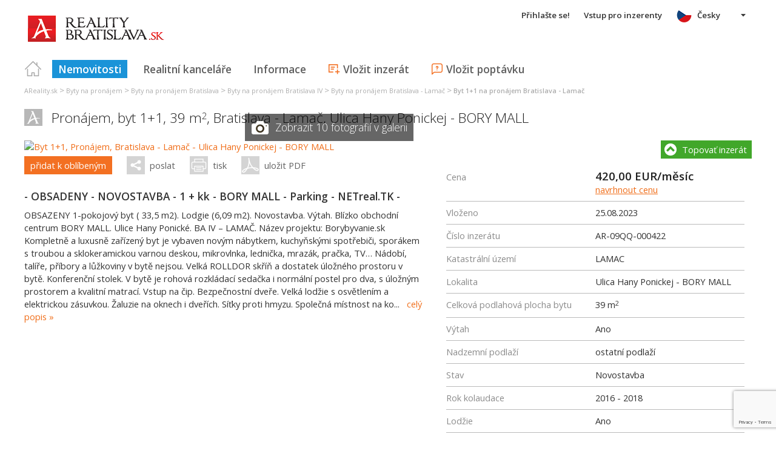

--- FILE ---
content_type: text/html; charset=utf-8
request_url: https://cs.realitybratislava.sk/byt-1-1-bratislava-lamac-ulica-hany-ponickej-bory-mall-pronajem/reality-ponuka/AR-09QQ-000422
body_size: 57100
content:



<!DOCTYPE html>
<html xmlns="http://www.w3.org/1999/xhtml" itemtype="http://schema.org/WebPage" itemscope="itemscope">
<head><meta name="author" content="Diadema Software s.r.o." itemprop="http://schema.org/author" /><meta name="copyrightYear" itemprop="http://schema.org/copyrightYear" content="1997 - 2025" /><meta name="google-site-verification" content="ITUwLsS79hVj720QFnVDHGIIWFgK0ur2iI84BWRJ0UE" /><meta name="keywords" content="byt 1+1, pronájem byt 1+1, byt 1+1 bratislava - lamač, reality, nemovitosti, byty, pozemky, domy, prodej, pronájem" itemprop="http://schema.org/keywords" /><meta name="description" content="OBSAZENY 1-pokojový byt ( 33,5 m2). Lodgie (6,09 m2). Novostavba. Výtah. Blízko obchodní centrum BORY MALL. Ulice Hany Ponické. BA IV – LAMAČ. Název projektu: Borybyvanie.sk Kompletně a luxusně..." itemprop="http://schema.org/description" /><meta name="robots" content="all, follow" /><meta name="googlebot" content="all, follow, snippet, archive" />
        <meta content="width=device-width, initial-scale=1.0, maximum-scale=1.0, user-scalable=0"
            name="viewport" />
        <meta name="apple-mobile-web-app-capable" content="yes" />
    <link rel="shortcut icon" href="/img/icons/favicons/favicon.ico" /><link rel="apple-touch-icon" href="/img/icons/favicons/icon57.png" sizes="57x57" /><link rel="apple-touch-icon" href="/img/icons/favicons/icon72.png" sizes="72x72" /><link rel="apple-touch-icon" href="/img/icons/favicons/icon76.png" sizes="76x76" /><link rel="apple-touch-icon" href="/img/icons/favicons/icon114.png" sizes="114x114" /><link rel="apple-touch-icon" href="/img/icons/favicons/icon120.png" sizes="120x120" /><link rel="apple-touch-icon" href="/img/icons/favicons/icon144.png" sizes="144x144" /><link rel="apple-touch-icon" href="/img/icons/favicons/icon152.png" sizes="152x152" /><link href="/rss-all" rel="alternate" type="application/rss+xml" title="RSS" /><link href="https://fonts.googleapis.com/css?family=Open+Sans:400,400italic,300,600&amp;subset=latin,latin-ext" rel="stylesheet" type="text/css" />
        <link href='/Styles/Common.min.css?ver=638493805833283386' rel="stylesheet" />
    
    <meta property="og:title" content="pronájem byt 1+1 - - OBSADENY - NOVOSTAVBA - 1 + kk - BORY MALL - Parking - NETreal.TK - (AR-09QQ-000422)" />
    <meta property="og:description" content="OBSAZENY 1-pokojový byt ( 33,5 m2). Lodgie (6,09 m2). Novostavba. Výtah. Blízko obchodní centrum BORY MALL. Ulice Hany Ponické. BA IV – LAMAČ. Název projektu: Borybyvanie.sk Kompletně a luxusně..." />
    <meta property="og:image" content="https://www.areality.sk/Ashx/ZakazkaObrazekFB.ashx?IDZak=AR-09QQ-000422" />
    <meta property="og:image:width" content="380" />
    <meta property="og:image:height" content="285" />
    <meta property="og:url" content="https://www.areality.sk/byt-1-1-bratislava-lamac-ulica-hany-ponickej-bory-mall-pronajem/reality-ponuka/AR-09QQ-000422" />
    

    <!--[if lte IE 8]><script src="/Scripts/selectivizr-min.js"></script><![endif]-->
    <script type="text/javascript" src="https://www.diadema.cz/CookiePolicy/cookieconsent.latest.min.js"></script>
<title>
	pronájem byt 1+1 - - OBSADENY - NOVOSTAVBA - 1 + kk - BORY MALL - Parking - NETreal.TK - (AR-09QQ-000422) - reality na realitybratislava
</title></head>
<body>
    <!-- Google Tag Manager -->
    <noscript><iframe src="//www.googletagmanager.com/ns.html?id=GTM-WMH5ZK"
    height="0" width="0" style="display:none;visibility:hidden"></iframe></noscript>
    <script>(function (w, d, s, l, i) {
            w[l] = w[l] || []; w[l].push({
                'gtm.start':
                new Date().getTime(), event: 'gtm.js'
            }); var f = d.getElementsByTagName(s)[0],
                j = d.createElement(s), dl = l != 'dataLayer' ? '&l=' + l : ''; j.async = true; j.src =
                    '//www.googletagmanager.com/gtm.js?id=' + i + dl; f.parentNode.insertBefore(j, f);
        })(window, document, 'script', 'dataLayer', 'GTM-WMH5ZK');</script>
    <!-- End Google Tag Manager -->
    <form method="post" action="./AR-09QQ-000422" onsubmit="javascript:return WebForm_OnSubmit();" id="form1">
<div class="aspNetHidden">
<input type="hidden" name="__EVENTTARGET" id="__EVENTTARGET" value="" />
<input type="hidden" name="__EVENTARGUMENT" id="__EVENTARGUMENT" value="" />
<input type="hidden" name="__VIEWSTATE" id="__VIEWSTATE" value="VS_SESSjqu0jam2ewvra4xjhaltv5hm_8de3beba7892db7" />
</div>

<script type="text/javascript">
//<![CDATA[
var theForm = document.forms['form1'];
if (!theForm) {
    theForm = document.form1;
}
function __doPostBack(eventTarget, eventArgument) {
    if (!theForm.onsubmit || (theForm.onsubmit() != false)) {
        theForm.__EVENTTARGET.value = eventTarget;
        theForm.__EVENTARGUMENT.value = eventArgument;
        theForm.submit();
    }
}
//]]>
</script>



<script type="text/javascript">
//<![CDATA[
function ContentPlaceHolder1_ZakazkaControl_ZakazkaKontakt_ContactForm1_GDPRConfirmation1_SouhlasChkBox_ClientValidate(sender, e) { e.IsValid = $('#ContentPlaceHolder1_ZakazkaControl_ZakazkaKontakt_ContactForm1_GDPRConfirmation1_SouhlasChkBox').is(':checked'); }//]]>
</script>

<script src="https://www.google.com/recaptcha/api.js?render=6LfFWl4UAAAAAJtLTm-q1lOFzlf_viRBNOW42uXJ" type="text/javascript"></script>
<script type="text/javascript">
//<![CDATA[
function ContentPlaceHolder1_ZakazkaControl_ZakazkaEmail1_GDPRConfirmation_SouhlasChkBox_ClientValidate(sender, e) { e.IsValid = $('#ContentPlaceHolder1_ZakazkaControl_ZakazkaEmail1_GDPRConfirmation_SouhlasChkBox').is(':checked'); }var __cultureInfo = {"name":"cs-CZ","numberFormat":{"CurrencyDecimalDigits":2,"CurrencyDecimalSeparator":",","IsReadOnly":false,"CurrencyGroupSizes":[3],"NumberGroupSizes":[3],"PercentGroupSizes":[3],"CurrencyGroupSeparator":" ","CurrencySymbol":"Kč","NaNSymbol":"NaN","CurrencyNegativePattern":8,"NumberNegativePattern":1,"PercentPositivePattern":0,"PercentNegativePattern":0,"NegativeInfinitySymbol":"-∞","NegativeSign":"-","NumberDecimalDigits":2,"NumberDecimalSeparator":",","NumberGroupSeparator":" ","CurrencyPositivePattern":3,"PositiveInfinitySymbol":"∞","PositiveSign":"+","PercentDecimalDigits":2,"PercentDecimalSeparator":",","PercentGroupSeparator":" ","PercentSymbol":"%","PerMilleSymbol":"‰","NativeDigits":["0","1","2","3","4","5","6","7","8","9"],"DigitSubstitution":1},"dateTimeFormat":{"AMDesignator":"dop.","Calendar":{"MinSupportedDateTime":"\/Date(-62135596800000)\/","MaxSupportedDateTime":"\/Date(253402297199999)\/","AlgorithmType":1,"CalendarType":1,"Eras":[1],"TwoDigitYearMax":2029,"IsReadOnly":false},"DateSeparator":".","FirstDayOfWeek":1,"CalendarWeekRule":2,"FullDateTimePattern":"dddd d. MMMM yyyy H:mm:ss","LongDatePattern":"dddd d. MMMM yyyy","LongTimePattern":"H:mm:ss","MonthDayPattern":"d. MMMM","PMDesignator":"odp.","RFC1123Pattern":"ddd, dd MMM yyyy HH\u0027:\u0027mm\u0027:\u0027ss \u0027GMT\u0027","ShortDatePattern":"dd.MM.yyyy","ShortTimePattern":"H:mm","SortableDateTimePattern":"yyyy\u0027-\u0027MM\u0027-\u0027dd\u0027T\u0027HH\u0027:\u0027mm\u0027:\u0027ss","TimeSeparator":":","UniversalSortableDateTimePattern":"yyyy\u0027-\u0027MM\u0027-\u0027dd HH\u0027:\u0027mm\u0027:\u0027ss\u0027Z\u0027","YearMonthPattern":"MMMM yyyy","AbbreviatedDayNames":["ne","po","út","st","čt","pá","so"],"ShortestDayNames":["ne","po","út","st","čt","pá","so"],"DayNames":["neděle","pondělí","úterý","středa","čtvrtek","pátek","sobota"],"AbbreviatedMonthNames":["led","úno","bře","dub","kvě","čvn","čvc","srp","zář","říj","lis","pro",""],"MonthNames":["leden","únor","březen","duben","květen","červen","červenec","srpen","září","říjen","listopad","prosinec",""],"IsReadOnly":false,"NativeCalendarName":"Gregoriánský kalendář","AbbreviatedMonthGenitiveNames":["led","úno","bře","dub","kvě","čvn","čvc","srp","zář","říj","lis","pro",""],"MonthGenitiveNames":["ledna","února","března","dubna","května","června","července","srpna","září","října","listopadu","prosince",""]},"eras":[1,"n. l.",null,0]};//]]>
</script>

<script src="/ScriptResource.axd?d=[base64]" type="text/javascript"></script>
<script type="text/javascript">
//<![CDATA[
function WebForm_OnSubmit() {
if (typeof(ValidatorOnSubmit) == "function" && ValidatorOnSubmit() == false) return false;
return true;
}
//]]>
</script>

<div class="aspNetHidden">

	<input type="hidden" name="__VIEWSTATEGENERATOR" id="__VIEWSTATEGENERATOR" value="EDCC0391" />
	<input type="hidden" name="__SCROLLPOSITIONX" id="__SCROLLPOSITIONX" value="0" />
	<input type="hidden" name="__SCROLLPOSITIONY" id="__SCROLLPOSITIONY" value="0" />
	<input type="hidden" name="__EVENTVALIDATION" id="__EVENTVALIDATION" value="szUbH9bsKhjDTHKqJTCt5RWk/DL0RssWaWjxt+HSkRczj0gD46EWBj3e/iY/qU+fnIap/04a6kejQW8IGKFEexshCyPyuieX4GVnNdY5+9M3mMKypHCd9oahu9Dr1TyNJ5dpJyFm3nM+ZD/[base64]/UwgcjH+G4CtsgyU54/[base64]/ahfBLMOUaNq2Z7B/ggLC9i/jlDCg/xY+ecZmIhbL5yYoeHVt4HzzM0+Mwp6ag==" />
</div>
        <script type="text/javascript">
//<![CDATA[
Sys.WebForms.PageRequestManager._initialize('ctl00$ctl14', 'form1', ['tctl00$ContentPlaceHolder1$ZakazkaControl$ZakazkaActions1$ActionsUpdatePanel','ContentPlaceHolder1_ZakazkaControl_ZakazkaActions1_ActionsUpdatePanel','tctl00$ContentPlaceHolder1$ZakazkaControl$PopupsUpdatePanel','ContentPlaceHolder1_ZakazkaControl_PopupsUpdatePanel'], [], [], 90, 'ctl00');
//]]>
</script>

        <div id="wrapper">
            
<div id="header">
    
    <a href="/" class="logo-link">
        <img id="Header1_LogoImage" src="/img/LogaMicrosites/realitybratislava.png" alt="Reality Bratislava - reality na realitybratislava" />
    </a>
    
    
<a class="burger-menu"></a>
<ul class="main-menu clearfix" itemscope="itemscope" itemtype="http://schema.org/SiteNavigationElement">
    <li class="first">
        <a id="HomeLink" class="first" itemprop="http://schema.org/url" href="/">Titulná strana</a></li>
    <li class="login">
        <div id="loginMenu" class="login-menu-wrapper">
    
            <a id="LoginLink" title="Přihlašte se a můžete využívat službu Moje Reality" rel="nofollow" href="javascript:__doPostBack(&#39;ctl00$Header1$MainMenu1$LoginMenu1$LoginView1$LoginLink&#39;,&#39;&#39;)">Přihlašte se!</a>
        
</div>

    </li>
    <li class="login-rk">
        <a id="VstupRKLink" rel="nofollow" href="http://old.areality.sk/RKv2">Vstup pro inzerenty</a>
    </li>
    <li>
        <a id="ZakazkyLink" class="active" itemprop="http://schema.org/url" href="/reality-kraj-bratislava~(reality-0)">Nemovitosti</a></li>
    <li>
        <a id="RKLink" itemprop="http://schema.org/url" href="/realitne-kancelarie~(rk-0)">Realitní kanceláře</a></li>
    <li>
        <a id="InformaceLink" itemprop="http://schema.org/url" href="/info">Informace</a></li>
    <li>
        <a id="VlozitInzeratLink" class="icon inzerat" itemprop="http://schema.org/url" href="http://old.areality.sk/RKv2/ZakazkaEditor/ZKEditor.aspx">Vložit inzerát</a></li>
    <li class="last">
        <a id="VlozitPoptavkuLink" class="icon dopyt" itemprop="http://schema.org/url" href="/novapoptavka">Vložit poptávku</a></li>
    <li class="lang">
        
<div class="lang-menu-wrapper">
    <ul id="LangMenuUL" class="dropdown-menu lang-menu cs">
        <li class="sk">
            <a id="Header1_MainMenu1_LangMenu1_SKLink" title="1-izb. byt, Prenájom, Bratislava - Lamač - Ulica Hany Ponickej - BORY MALL" href="https://www.realitybratislava.sk:443/1-izb-byt-bratislava-lamac-ulica-hany-ponickej-bory-mall-prenajom/reality-ponuka/AR-09QQ-000422">Slovensky</a>
        </li>
        <li class="cs">
            <a id="Header1_MainMenu1_LangMenu1_CSLink" title="Byt 1+1, Pronájem, Bratislava - Lamač - Ulica Hany Ponickej - BORY MALL" class="active" onclick="return false;" href="https://cs.realitybratislava.sk:443/byt-1-1-bratislava-lamac-ulica-hany-ponickej-bory-mall-pronajem/reality-ponuka/AR-09QQ-000422">Česky</a>
        </li>
        <li class="de">
            <a id="Header1_MainMenu1_LangMenu1_DELink" title="1-Zimmer-Wohnung, Vermietung (Angebot), Bratislava - Lamač - Ulica Hany Ponickej - BORY MALL" href="https://de.realitybratislava.sk:443/1-zimmer-wohnung-bratislava-lamac-ulica-hany-ponickej-bory-mall-vermietung-angebot-/reality-ponuka/AR-09QQ-000422">Deutsch</a>
        </li>
        <li class="en">
            <a id="Header1_MainMenu1_LangMenu1_ENLink" title="One-bedroom apartment, Lease, Bratislava - Lamač - Ulica Hany Ponickej - BORY MALL" href="https://en.realitybratislava.sk:443/one-bedroom-apartment-bratislava-lamac-ulica-hany-ponickej-bory-mall-lease/reality-ponuka/AR-09QQ-000422">English</a>
        </li>
        <li class="hu">
            <a id="Header1_MainMenu1_LangMenu1_HULink" title="1-szob. lakás, Bérlet, Bratislava - Lamač - Ulica Hany Ponickej - BORY MALL" href="https://hu.realitybratislava.sk:443/1-szob-lakas-bratislava-lamac-ulica-hany-ponickej-bory-mall-berlet/reality-ponuka/AR-09QQ-000422">Magyar</a>
        </li>
    </ul>
</div>

    </li>
</ul>


</div>


            
<div class="breadcrumbs" itemscope itemtype="http://schema.org/BreadcrumbList">
    
        <!--<a id="Breadcrumb1_Level1Link" href="/"></a>-->
        <span itemprop="itemListElement" itemscope itemtype="http://schema.org/ListItem"><a id="Breadcrumb1_Level1BaseLink" itemprop="item" itemscope itemtype="https://schema.org/WebPage" itemid="/reality~(reality-0)" href="/reality~(reality-0)"><span itemprop="name">AReality.sk</span></a><meta itemprop="position" content="1" /></span>&nbsp;&gt;&nbsp;<span itemprop="itemListElement" itemscope itemtype="http://schema.org/ListItem"><a id="Breadcrumb1_Level2Link" itemprop="item" itemscope itemtype="https://schema.org/WebPage" itemid="/byty-pronajem~(reality-0)?dr=10" href="/byty-pronajem~(reality-0)?dr=10"><span itemprop="name">Byty na pronájem</span></a><meta itemprop="position" content="2" /></span>&nbsp;&gt;&nbsp;<span itemprop="itemListElement" itemscope itemtype="http://schema.org/ListItem"><a id="Breadcrumb1_Level3Link" itemprop="item" itemscope itemtype="https://schema.org/WebPage" itemid="/byty-kraj-bratislava-pronajem~(reality-0)?dr=10" href="/byty-kraj-bratislava-pronajem~(reality-0)?dr=10"><span itemprop="name">Byty na pronájem Bratislava</span></a><meta itemprop="position" content="3" /></span>&nbsp;&gt;&nbsp;<span itemprop="itemListElement" itemscope itemtype="http://schema.org/ListItem"><a id="Breadcrumb1_Level4Link" itemprop="item" itemscope itemtype="https://schema.org/WebPage" itemid="/byty-okres-bratislava-iv-pronajem~(reality-0)?dr=10" href="/byty-okres-bratislava-iv-pronajem~(reality-0)?dr=10"><span itemprop="name">Byty na pronájem Bratislava IV</span></a><meta itemprop="position" content="4" /></span>&nbsp;&gt;&nbsp;<span itemprop="itemListElement" itemscope itemtype="http://schema.org/ListItem"><a id="Breadcrumb1_Level5Link" itemprop="item" itemscope itemtype="https://schema.org/WebPage" itemid="/byty-bratislava-lamac-pronajem~(reality-0)?dr=10&amp;uob=529419" href="/byty-bratislava-lamac-pronajem~(reality-0)?dr=10&amp;uob=529419"><span itemprop="name">Byty na pronájem Bratislava - Lamač</span></a><meta itemprop="position" content="5" /></span>&nbsp;&gt;&nbsp;<span itemprop="itemListElement" itemscope itemtype="http://schema.org/ListItem"><a id="Breadcrumb1_Level6Link" itemprop="item" itemscope itemtype="https://schema.org/WebPage" itemid="/byt-1-1-bratislava-lamac-pronajem~(reality-0)?dr=12&amp;uob=529419" href="/byt-1-1-bratislava-lamac-pronajem~(reality-0)?dr=12&amp;uob=529419"><span itemprop="name">Byt 1+1 na pronájem Bratislava - Lamač</span></a><meta itemprop="position" content="6" /></span>
    
</div>

            <div id="content">
                
    
    <div itemscope itemtype="http://schema.org/Product">
        <meta itemprop="http://schema.org/name" content="- OBSADENY - NOVOSTAVBA - 1 + kk - BORY MALL - Parking - NETreal.TK -"/><meta itemprop="http://schema.org/description" content="OBSAZENY 1-pokojový byt ( 33,5 m2). Lodgie (6,09 m2). Novostavba. Výtah. Blízko obchodní centrum BORY MALL. Ulice Hany Ponické. BA IV – LAMAČ. Název projektu: Borybyvanie.sk Kompletně a luxusně zařízený byt je vybaven novým nábytkem, kuchyňskými spotřebiči, sporákem s troubou a sklokeramickou varnou deskou, mikrovlnka, lednička, mrazák, pračka, TV… Nádobí, talíře, příbory a lůžkoviny v bytě nejsou. Velká ROLLDOR skříň a dostatek úložného prostoru v bytě. Konferenční stolek. V bytě je rohová rozkládací sedačka i normální postel pro dva, s úložným prostorem a kvalitní matrací. Vstup na čip. Bezpečnostní dveře. Velká lodžie s osvětlením a elektrickou zásuvkou. Žaluzie na oknech i dveřích. Síťky proti hmyzu. Společná místnost na kola. Internet a KTV není v ceně. Řeší a hradí si nájemník. - Velký, nový, chytrý televizor (jako na fotografii) v bytě je. Byt nabízíme pro jednu, maximálně dvě osoby, na minimálně jeden rok pronájmu. PARKOVACÍ STÁTÍ k bytu, je konkrétně, na vyhrazeném místě, označeném číslem, u domu, - JE PODMÍNKOU nájmu. CENA: nájemné 420 €/měsíc + parking 60 € + energie 100 € = 580 €/měsíc VČET. ENERGIÍ A PARKINGU pro max. 2 osoby. CENA KOMPLET : 580 €/měsíc VČETNĚ ENERGIÍ A PARKINGU. KONTAKT - Mobil/WhatsApp/TELEGRAM : 0903 469 903 (NEODPOVÍDÁM NA SMS. Použijte prosím WhatsApp. - Dovoláte se ideálně v časech: od 12h do 15h.) netreal.tk@gmail.com, NETreal.TK **so3"/><meta itemprop="http://schema.org/image" content="https://www.areality.sk/Ashx/ZakazkaObrazekFB.ashx?IDZak=AR-09QQ-000422"/><div id="ZakDetailContainer" class="zak-detail clearfix" itemscope="" itemtype="http://schema.org/Offer" itemprop="http://schema.org/offers">
            <div class="clearfix">
                <h1>
                    Pronájem, byt 1+1,    39 m<sup>2</sup>, <span itemprop="http://schema.org/availableAtOrFrom" itemscope itemtype="http://schema.org/Place">
                            <span itemprop="http://schema.org/address" itemscope itemtype="http://schema.org/PostalAddress">
<span itemprop="http://schema.org/addressLocality">Bratislava - Lamač</span>, <span itemprop="http://schema.org/streetAddress">Ulica Hany Ponickej - BORY MALL</span></span></span>

                    <span id="ContentPlaceHolder1_ZakazkaControl_CenaLabel" class="cena">   420,00 EUR/měsíc <a class="navrh-ceny">navrhnout&nbsp;cenu</a></span>
                </h1>
                <div class="obr-popis">
                    <div class="zak-obrazek-wrapper">
	
    <a title="Byt 1+1, Pronájem, Bratislava - Lamač - Ulica Hany Ponickej - BORY MALL" class="detail-img-link" href="/byt-1-1-bratislava-lamac-ulica-hany-ponickej-bory-mall-pronajem/reality-ponuka/AR-09QQ-000422"><img src="https://www.areality.sk/imgcache/cache337/AR-09QQ-000422~71883178~760x500.jpg" alt="Byt 1+1, Pronájem, Bratislava - Lamač - Ulica Hany Ponickej - BORY MALL" class="detail-img" itemprop="http://schema.org/image" width="760" height="500" /></a>
    
    <div class="zobraz-obrazky-wrapper">
		
        <a id="ShowImages" class="zobraz-obrazky">
            Zobrazit 10 fotografií v galerii</a>
    
	</div>

</div>

                    
                    <div id="ContentPlaceHolder1_ZakazkaControl_ZakazkaActions1_ActionsUpdatePanel">
	
        <div class="actions">
            <a id="ContentPlaceHolder1_ZakazkaControl_ZakazkaActions1_OblibeneBtn" class="login-required fav" href="javascript:__doPostBack(&#39;ctl00$ContentPlaceHolder1$ZakazkaControl$ZakazkaActions1$OblibeneBtn&#39;,&#39;&#39;)">přidat k oblíbeným</a>
            <a id="EmailLink" class="zak-email-btn share">poslat</a>
            <a id="PrintLink" class="print" OnClick="Print()">tisk</a>
            <a id="PdfLink" class="pdf" href="/Ashx/ZakazkaPdf.ashx?IDZak=AR-09QQ-000422">uložit PDF</a>
        </div>
    
</div>
      
                    
<div class="topovat-nahlasit clearfix">
    <a id="ContentPlaceHolder1_ZakazkaControl_ZakazkaTopovatNahlasit2_TopovatLink" title="Topovať tento inzerát" class="topovat-btn">Topovať inzerát</a>
    
</div>              
                    
                    
                    
                    
                    

<div class="popis">
    <h2>
        - OBSADENY - NOVOSTAVBA - 1 + kk - BORY MALL - Parking - NETreal.TK -</h2>
    <p id="PopisTxt" itemprop="description" class="more" data-length="750" data-text-more="celý popis" data-text-less="skryt popis" data-show-less="false" data-text-more1="skrýt popis">
            OBSAZENY 1-pokojový byt ( 33,5 m2). Lodgie (6,09 m2). Novostavba. Výtah. Blízko obchodní centrum BORY MALL. Ulice Hany Ponické. BA IV – LAMAČ. Název projektu: Borybyvanie.sk Kompletně a luxusně zařízený byt je vybaven novým nábytkem, kuchyňskými spotřebiči, sporákem s troubou a sklokeramickou varnou deskou, mikrovlnka, lednička, mrazák, pračka, TV… Nádobí, talíře, příbory a lůžkoviny v bytě nejsou. Velká ROLLDOR skříň a dostatek úložného prostoru v bytě. Konferenční stolek. V bytě je rohová rozkládací sedačka i normální postel pro dva, s úložným prostorem a kvalitní matrací. Vstup na čip. Bezpečnostní dveře. Velká lodžie s osvětlením a elektrickou zásuvkou. Žaluzie na oknech i dveřích. Síťky proti hmyzu. Společná místnost na kola. Internet a KTV není v ceně. Řeší a hradí si nájemník. - Velký, nový, chytrý televizor (jako na fotografii) v bytě je. Byt nabízíme pro jednu, maximálně dvě osoby, na minimálně jeden rok pronájmu. PARKOVACÍ STÁTÍ k bytu, je konkrétně, na vyhrazeném místě, označeném číslem, u domu, - JE PODMÍNKOU nájmu. CENA: nájemné 420 €/měsíc + parking 60 € + energie 100 € = 580 €/měsíc VČET. ENERGIÍ A PARKINGU pro max. 2 osoby. CENA KOMPLET : 580 €/měsíc VČETNĚ ENERGIÍ A PARKINGU. KONTAKT - Mobil/WhatsApp/TELEGRAM : 0903 469 903 (NEODPOVÍDÁM NA SMS. Použijte prosím WhatsApp. - Dovoláte se ideálně v časech: od 12h do 15h.) netreal.tk@gmail.com, NETreal.TK **so3
        </p>
    
</div>

                    
                </div>
                
<div class="topovat-nahlasit clearfix">
    <a id="ContentPlaceHolder1_ZakazkaControl_ZakazkaTopovatNahlasit1_TopovatLink" title="Topovať tento inzerát" class="topovat-btn">Topovať inzerát</a>
    
</div>
                
<ul class="charky list-table clearfix">
    
            <li>
                <span>
                    Cena
                </span>
                <span>
                    <span class="cena-wrapper"><span class="cena"><span itemprop="http://schema.org/Price">420,00</span>&nbsp;<span itemprop="http://schema.org/priceCurrency">EUR/měsíc</span></span><span class="cena-poznamka"></span> <a class="navrh-ceny">navrhnout&nbsp;cenu</a></span></span>
                </span>
            </li>
        
            <li>
                <span>
                    Vloženo
                </span>
                <span>
                    <span itemprop="http://schema.org/availabilityStarts">25.08.2023</span>
                </span>
            </li>
        
            <li>
                <span>
                    Číslo inzerátu
                </span>
                <span>
                    AR-09QQ-000422
                </span>
            </li>
        
            <li>
                <span>
                    Katastrální území
                </span>
                <span>
                    LAMAC
                </span>
            </li>
        
            <li>
                <span>
                    Lokalita
                </span>
                <span>
                    Ulica Hany Ponickej - BORY MALL
                </span>
            </li>
        
    
    
            <li>
                <span>
                    Celková podlahová plocha bytu
                </span>
                <span>
                    39
                    m<sup>2</sup>
                </span>
            </li>
        
            <li>
                <span>
                    Výtah
                </span>
                <span>
                    Ano
                    
                </span>
            </li>
        
            <li>
                <span>
                    Nadzemní podlaží
                </span>
                <span>
                    ostatní podlaží
                    
                </span>
            </li>
        
            <li>
                <span>
                    Stav
                </span>
                <span>
                    Novostavba
                    
                </span>
            </li>
        
            <li>
                <span>
                    Rok kolaudace
                </span>
                <span>
                    2016 - 2018
                    
                </span>
            </li>
        
            <li>
                <span>
                    Lodžie
                </span>
                <span>
                    Ano
                    
                </span>
            </li>
        
            <li>
                <span>
                    Náklady na služby a energii
                </span>
                <span>
                    100
                    EUR/měsíc
                </span>
            </li>
        
            <li>
                <span>
                    Počet parkovacích míst na parkovišti
                </span>
                <span>
                    1
                    
                </span>
            </li>
        
</ul>

                


<div class="kontakt" itemscope itemtype="http://schema.org/RealEstateAgent" itemprop="seller">
    <h3>
        Kontaktovat makléře</h3>
    
    <div class="makler-info clearfix">
        <div class="obrazek-mask">
            <img src="https://www.areality.sk/imgcache/cache61/referent~REF20131003114242333~100x120.jpg" alt="Tomáš KVART" />
        </div>
        <div class="right">
	
            <span itemprop="name"><strong>
                
                Tomáš
                KVART
            </strong></span>
            
            
                <span>
                    Telefon: 0903 469 903
                </span>
            
            
                <span>
                    E-mail: <a href="mailto:netreal.tk@gmail.com">netreal.tk@gmail.com</a>
                </span>
            
            <a title="Vizitka" class="vcf" href="/VCARD/REF20131003114242333"></a>
        
</div>
    </div>


    <input type="hidden" name="ctl00$ContentPlaceHolder1$ZakazkaControl$ZakazkaKontakt$TypZajmuHD" id="TypZajmuHD" value="ZAJEM" />
    



<div class="zajem-form">
    <input name="ctl00$ContentPlaceHolder1$ZakazkaControl$ZakazkaKontakt$ContactForm1$JmenoPrijmeniTBox" type="text" maxlength="60" id="ContentPlaceHolder1_ZakazkaControl_ZakazkaKontakt_ContactForm1_JmenoPrijmeniTBox" placeholder="Jméno a příjmení" />
    <span data-val-controltovalidate="ContentPlaceHolder1_ZakazkaControl_ZakazkaKontakt_ContactForm1_JmenoPrijmeniTBox" data-val-errormessage="*" data-val-display="Dynamic" data-val-validationGroup="ContactFormValGroup" id="ContentPlaceHolder1_ZakazkaControl_ZakazkaKontakt_ContactForm1_RequiredFieldValidator2" data-val="true" data-val-evaluationfunction="RequiredFieldValidatorEvaluateIsValid" data-val-initialvalue="" style="display:none;">*</span>
    <input name="ctl00$ContentPlaceHolder1$ZakazkaControl$ZakazkaKontakt$ContactForm1$EmailTBox" type="text" maxlength="60" id="ContentPlaceHolder1_ZakazkaControl_ZakazkaKontakt_ContactForm1_EmailTBox" placeholder="E-mail" />
    <span data-val-controltovalidate="ContentPlaceHolder1_ZakazkaControl_ZakazkaKontakt_ContactForm1_EmailTBox" data-val-errormessage="!" data-val-display="Dynamic" data-val-validationGroup="ContactFormValGroup" id="ContentPlaceHolder1_ZakazkaControl_ZakazkaKontakt_ContactForm1_RegularExpressionValidator1" data-val="true" data-val-evaluationfunction="RegularExpressionValidatorEvaluateIsValid" data-val-validationexpression="\w+([-+.&#39;]\w+)*@\w+([-.]\w+)*\.\w+([-.]\w+)*" style="display:none;">!</span>
    <input name="ctl00$ContentPlaceHolder1$ZakazkaControl$ZakazkaKontakt$ContactForm1$TelefonTBox" type="text" maxlength="60" id="ContentPlaceHolder1_ZakazkaControl_ZakazkaKontakt_ContactForm1_TelefonTBox" placeholder="Telefon" />
    <span data-val-controltovalidate="ContentPlaceHolder1_ZakazkaControl_ZakazkaKontakt_ContactForm1_EmailTBox" data-val-errormessage="Musíte zadat telefon nebo email." data-val-display="Dynamic" data-val-validationGroup="ContactFormValGroup" id="ContentPlaceHolder1_ZakazkaControl_ZakazkaKontakt_ContactForm1_EmailCustomValidator" class="custom-validator" data-val="true" data-val-evaluationfunction="CustomValidatorEvaluateIsValid" style="display:none;">Musíte zadat telefon nebo email.</span>
    <textarea name="ctl00$ContentPlaceHolder1$ZakazkaControl$ZakazkaKontakt$ContactForm1$TextTBox" rows="8" cols="20" id="ContentPlaceHolder1_ZakazkaControl_ZakazkaKontakt_ContactForm1_TextTBox" class="zajem-text" placeholder="Dobrý den, mám zájem o bližší informace...">
</textarea>
    <span data-val-controltovalidate="ContentPlaceHolder1_ZakazkaControl_ZakazkaKontakt_ContactForm1_TextTBox" data-val-errormessage="*" data-val-display="Dynamic" data-val-validationGroup="ContactFormValGroup" id="ContentPlaceHolder1_ZakazkaControl_ZakazkaKontakt_ContactForm1_RequiredFieldValidator1" data-val="true" data-val-evaluationfunction="RequiredFieldValidatorEvaluateIsValid" data-val-initialvalue="" style="display:none;">*</span>
    
    <div class="gdpr-confirmation">
        <span class="fb"><input id="ContentPlaceHolder1_ZakazkaControl_ZakazkaKontakt_ContactForm1_GDPRConfirmation1_SouhlasChkBox" type="checkbox" name="ctl00$ContentPlaceHolder1$ZakazkaControl$ZakazkaKontakt$ContactForm1$GDPRConfirmation1$SouhlasChkBox" /><label for="ContentPlaceHolder1_ZakazkaControl_ZakazkaKontakt_ContactForm1_GDPRConfirmation1_SouhlasChkBox">Souhlasím se zpracováním osobních údajů</label></span><br />
        <div style="padding-left: 26px;">
            Dbáme na ochranu osobních údajů, více informací naleznete &nbsp;<a id="ContentPlaceHolder1_ZakazkaControl_ZakazkaKontakt_ContactForm1_GDPRConfirmation1_GDPRLink" href="/doc/gdprmem">zde</a><span data-val-validationGroup="ContactFormValGroup" id="ContentPlaceHolder1_ZakazkaControl_ZakazkaKontakt_ContactForm1_GDPRConfirmation1_SouhlasRequiredVal" class="custom-validator no-padding" data-val="true" data-val-evaluationfunction="CustomValidatorEvaluateIsValid" data-val-clientvalidationfunction="ContentPlaceHolder1_ZakazkaControl_ZakazkaKontakt_ContactForm1_GDPRConfirmation1_SouhlasChkBox_ClientValidate" style="visibility:hidden;">Souhlas se zpracováním je nutný<br /></span>
        </div>
    </div>



    
    
<div class="recaptcha" style="height: 0">
    <span data-val-errormessage="Chyba pri odoslaní formulára" data-val-validationGroup="ContactFormValGroup" id="ContentPlaceHolder1_ZakazkaControl_ZakazkaKontakt_ContactForm1_ReCaptchaValidator1_ReCaptchaCustomValidator" class="custom-validator" data-val="true" data-val-evaluationfunction="CustomValidatorEvaluateIsValid" data-val-clientvalidationfunction="RecaptchaValidate" style="visibility:hidden;">Chyba pri odoslaní formulára</span>
    <input type="hidden" name="ctl00$ContentPlaceHolder1$ZakazkaControl$ZakazkaKontakt$ContactForm1$ReCaptchaValidator1$ReCaptchaResponseHF" id="ContentPlaceHolder1_ZakazkaControl_ZakazkaKontakt_ContactForm1_ReCaptchaValidator1_ReCaptchaResponseHF" />
</div>

    <a id="ContentPlaceHolder1_ZakazkaControl_ZakazkaKontakt_ContactForm1_SubmitLinkBtn" class="btn-arrow" href="javascript:WebForm_DoPostBackWithOptions(new WebForm_PostBackOptions(&quot;ctl00$ContentPlaceHolder1$ZakazkaControl$ZakazkaKontakt$ContactForm1$SubmitLinkBtn&quot;, &quot;&quot;, true, &quot;ContactFormValGroup&quot;, &quot;&quot;, false, true))">Kontaktovat</a>
</div>

    

<div class="rk-info">
    <a id="ContentPlaceHolder1_ZakazkaControl_ZakazkaKontakt_RKInfo1_WWWLinkLogo" href="http://netreal.tk"><img id="ContentPlaceHolder1_ZakazkaControl_ZakazkaKontakt_RKInfo1_RKLogo1_ThumbImage" class="rk-logo" src="https://www.areality.sk/imgcache/cache57/logo~RK20131002173356616~100x60.jpg" alt="NETreal" /></a>
    
    <strong>
        NETreal
    </strong>
    
        <span itemprop="address" itemscope="itemscope" itemtype="http://schema.org/PostalAddress">
            <span itemprop="streetAddress">Vajnorská 98</span> 
                                                 <span itemprop="postalCode">83104</span> 
                                                 <span itemprop="addressLocality">Bratislava</span>
        </span>
    
    
        <span>
            Telefon: <span id="ContentPlaceHolder1_ZakazkaControl_ZakazkaKontakt_RKInfo1_RKTel" itemprop="telephone">+421 903 469 903</span>
        </span>
    
    
        <span>
            E-mail: <a id="ContentPlaceHolder1_ZakazkaControl_ZakazkaKontakt_RKInfo1_RKEmailLink" itemprop="email" href="mailto:netreal.tk@gmail.com">netreal.tk@gmail.com</a>
        </span>
    
    
        <span>
            Web: <a id="ContentPlaceHolder1_ZakazkaControl_ZakazkaKontakt_RKInfo1_WWWLink" itemprop="url" href="http://netreal.tk">netreal.tk</a>
        </span>
    
</div>

</div>

                
<div class="google-map-wrapper">
    <iframe src="https://www.google.com/maps/embed/v1/place?key=AIzaSyAJPQznbwFFzaP_9Ao460GhUUiRorqnMHU&q=Ulica+Hany+Ponickej+-+BORY+MALL%2c+Bratislava+-+Lama%c4%8d%2c+Bratislava%2c+SK" id="ContentPlaceHolder1_ZakazkaControl_ZakazkaGoogleMap_GoogleMapControl_GMapIframe" frameborder="0" style="border: 0" referrerpolicy="no-referrer-when-downgrade" class="google-map-canvas" allowfullscreen=""></iframe>


</div>


                
        <div class="obrazky-overlay">
            <ul class="obrazky clearfix">
    
        <li>
            <a title="1.jpg" class="detail-img-link" href="https://www.areality.sk/imgcache/cache337/AR-09QQ-000422~71883178~1024x768.jpg"><img src="https://www.areality.sk/imgcache/cache337/AR-09QQ-000422~71883178~400x260.jpg" alt="1.jpg" class="detail-img" itemprop="http://schema.org/image" width="400" height="260" /></a>
        </li>
    
        <li>
            <a title="2.jpg" class="detail-img-link" href="https://www.areality.sk/imgcache/cache336/AR-09QQ-000422~71883179~1024x768.jpg"><img src="https://www.areality.sk/imgcache/cache336/AR-09QQ-000422~71883179~400x260.jpg" alt="2.jpg" class="detail-img" itemprop="http://schema.org/image" width="400" height="260" /></a>
        </li>
    
        <li>
            <a title="3 (2).jpg" class="detail-img-link" href="https://www.areality.sk/imgcache/cache192/AR-09QQ-000422~71883180~1024x768.jpg"><img src="https://www.areality.sk/imgcache/cache192/AR-09QQ-000422~71883180~400x260.jpg" alt="3 (2).jpg" class="detail-img" itemprop="http://schema.org/image" width="400" height="260" /></a>
        </li>
    
        <li>
            <a title="4 (2).jpg" class="detail-img-link" href="https://www.areality.sk/imgcache/cache191/AR-09QQ-000422~71883181~1024x768.jpg"><img src="https://www.areality.sk/imgcache/cache191/AR-09QQ-000422~71883181~400x260.jpg" alt="4 (2).jpg" class="detail-img" itemprop="http://schema.org/image" width="400" height="260" /></a>
        </li>
    
        <li>
            <a title="4.jpg" class="detail-img-link" href="https://www.areality.sk/imgcache/cache190/AR-09QQ-000422~71883182~1024x768.jpg"><img src="https://www.areality.sk/imgcache/cache190/AR-09QQ-000422~71883182~400x260.jpg" alt="4.jpg" class="detail-img" itemprop="http://schema.org/image" width="400" height="260" /></a>
        </li>
    
        <li>
            <a title="5.jpg" class="detail-img-link" href="https://www.areality.sk/imgcache/cache189/AR-09QQ-000422~71883183~1024x768.jpg"><img src="https://www.areality.sk/imgcache/cache189/AR-09QQ-000422~71883183~400x260.jpg" alt="5.jpg" class="detail-img" itemprop="http://schema.org/image" width="400" height="260" /></a>
        </li>
    
        <li>
            <a title="6.jpg" class="detail-img-link" href="https://www.areality.sk/imgcache/cache188/AR-09QQ-000422~71883184~1024x768.jpg"><img src="https://www.areality.sk/imgcache/cache188/AR-09QQ-000422~71883184~400x260.jpg" alt="6.jpg" class="detail-img" itemprop="http://schema.org/image" width="400" height="260" /></a>
        </li>
    
        <li>
            <a title="7.jpg" class="detail-img-link" href="https://www.areality.sk/imgcache/cache187/AR-09QQ-000422~71883185~1024x768.jpg"><img src="https://www.areality.sk/imgcache/cache187/AR-09QQ-000422~71883185~400x260.jpg" alt="7.jpg" class="detail-img" itemprop="http://schema.org/image" width="400" height="260" /></a>
        </li>
    
        <li>
            <a title="8.jpg" class="detail-img-link" href="https://www.areality.sk/imgcache/cache186/AR-09QQ-000422~71883186~1024x768.jpg"><img src="https://www.areality.sk/imgcache/cache186/AR-09QQ-000422~71883186~400x260.jpg" alt="8.jpg" class="detail-img" itemprop="http://schema.org/image" width="400" height="260" /></a>
        </li>
    
        <li>
            <a title="budova.jpg" class="detail-img-link" href="https://www.areality.sk/imgcache/cache185/AR-09QQ-000422~71883187~1024x768.jpg"><img src="https://www.areality.sk/imgcache/cache185/AR-09QQ-000422~71883187~400x260.jpg" alt="budova.jpg" class="detail-img" itemprop="http://schema.org/image" width="400" height="260" /></a>
        </li>
    
        </ul>
            <a id="HideImages" class="skryt-obrazky">&nbsp;</a>
        </div>
    

            </div>
        </div>
    </div>



<div id="ContentPlaceHolder1_ZakazkaControl_PopupsUpdatePanel">
	
        <div id="ContentPlaceHolder1_ZakazkaControl_ZakazkaEmail1_PopupWindow1" class="popup-window" data-trigger="zak-email-btn">
		<div class="inner">
			<input type="hidden" name="ctl00$ContentPlaceHolder1$ZakazkaControl$ZakazkaEmail1$ctl01" /><span class="title">Poslat e-mailem</span><span class="close-btn"></span><div class="content">
				
    <div id="ContentPlaceHolder1_ZakazkaControl_ZakazkaEmail1_Zadavani" class="zak-email form-set">
    <table>
        <tr>
            <td>
                Vaše jméno a příjmení
            </td>
            <td>
                <input name="ctl00$ContentPlaceHolder1$ZakazkaControl$ZakazkaEmail1$JmenoTBox" type="text" maxlength="60" size="60" id="ContentPlaceHolder1_ZakazkaControl_ZakazkaEmail1_JmenoTBox" />
                <span data-val-controltovalidate="ContentPlaceHolder1_ZakazkaControl_ZakazkaEmail1_JmenoTBox" data-val-errormessage="*" data-val-display="Dynamic" data-val-validationGroup="EmailBoxValGroup" id="ContentPlaceHolder1_ZakazkaControl_ZakazkaEmail1_RequiredFieldValidator2" data-val="true" data-val-evaluationfunction="RequiredFieldValidatorEvaluateIsValid" data-val-initialvalue="" style="display:none;">*</span>
            </td>
        </tr>
        <tr>
            <td>
                Váš e-mail
            </td>
            <td>
                <input name="ctl00$ContentPlaceHolder1$ZakazkaControl$ZakazkaEmail1$EmailTBox" type="text" maxlength="60" id="ContentPlaceHolder1_ZakazkaControl_ZakazkaEmail1_EmailTBox" />
                <span data-val-controltovalidate="ContentPlaceHolder1_ZakazkaControl_ZakazkaEmail1_EmailTBox" data-val-errormessage="!" data-val-display="Dynamic" data-val-validationGroup="EmailBoxValGroup" id="ContentPlaceHolder1_ZakazkaControl_ZakazkaEmail1_RegularExpressionValidator2" data-val="true" data-val-evaluationfunction="RegularExpressionValidatorEvaluateIsValid" data-val-validationexpression="\w+([-+.&#39;]\w+)*@\w+([-.]\w+)*\.\w+([-.]\w+)*" style="display:none;">!</span>
            </td>
        </tr>
        <tr>
            <td>
                Odeslat na e-mail
            </td>
            <td>
                <input name="ctl00$ContentPlaceHolder1$ZakazkaControl$ZakazkaEmail1$TargetEmailTBox" type="text" maxlength="60" id="ContentPlaceHolder1_ZakazkaControl_ZakazkaEmail1_TargetEmailTBox" />
                <span data-val-controltovalidate="ContentPlaceHolder1_ZakazkaControl_ZakazkaEmail1_TargetEmailTBox" data-val-errormessage="*" data-val-display="Dynamic" data-val-validationGroup="EmailBoxValGroup" id="ContentPlaceHolder1_ZakazkaControl_ZakazkaEmail1_RequiredFieldValidator4" data-val="true" data-val-evaluationfunction="RequiredFieldValidatorEvaluateIsValid" data-val-initialvalue="" style="display:none;">*</span>
                <span data-val-controltovalidate="ContentPlaceHolder1_ZakazkaControl_ZakazkaEmail1_TargetEmailTBox" data-val-errormessage="!" data-val-display="Dynamic" data-val-validationGroup="EmailBoxValGroup" id="ContentPlaceHolder1_ZakazkaControl_ZakazkaEmail1_RegularExpressionValidator3" data-val="true" data-val-evaluationfunction="RegularExpressionValidatorEvaluateIsValid" data-val-validationexpression="\w+([-+.&#39;]\w+)*@\w+([-.]\w+)*\.\w+([-.]\w+)*" style="display:none;">!</span>
            </td>
        </tr>
        <tr class="top">
            <td>
                Zpráva pro adresáta
            </td>
            <td>
                <textarea name="ctl00$ContentPlaceHolder1$ZakazkaControl$ZakazkaEmail1$TextTBox" rows="8" cols="20" id="ContentPlaceHolder1_ZakazkaControl_ZakazkaEmail1_TextTBox" class="message">
Vaše pozn&#225;mky k zak&#225;zce</textarea>
                <span data-val-controltovalidate="ContentPlaceHolder1_ZakazkaControl_ZakazkaEmail1_TextTBox" data-val-errormessage="*" data-val-display="Dynamic" data-val-validationGroup="EmailBoxValGroup" id="ContentPlaceHolder1_ZakazkaControl_ZakazkaEmail1_RequiredFieldValidator1" data-val="true" data-val-evaluationfunction="RequiredFieldValidatorEvaluateIsValid" data-val-initialvalue="" style="display:none;">*</span>
            </td>
        </tr>
        <tr>
            <td class="mobile-hide">&nbsp;</td>
            <td>
                
    <div class="gdpr-confirmation">
        <span class="fb"><input id="ContentPlaceHolder1_ZakazkaControl_ZakazkaEmail1_GDPRConfirmation_SouhlasChkBox" type="checkbox" name="ctl00$ContentPlaceHolder1$ZakazkaControl$ZakazkaEmail1$GDPRConfirmation$SouhlasChkBox" /><label for="ContentPlaceHolder1_ZakazkaControl_ZakazkaEmail1_GDPRConfirmation_SouhlasChkBox">Souhlasím se zpracováním osobních údajů</label></span><br />
        <div style="padding-left: 26px;">
            Dbáme na ochranu osobních údajů, více informací naleznete &nbsp;<a id="ContentPlaceHolder1_ZakazkaControl_ZakazkaEmail1_GDPRConfirmation_GDPRLink" href="/doc/gdprmem">zde</a><span data-val-validationGroup="EmailBoxValGroup" id="ContentPlaceHolder1_ZakazkaControl_ZakazkaEmail1_GDPRConfirmation_SouhlasRequiredVal" class="custom-validator no-padding" data-val="true" data-val-evaluationfunction="CustomValidatorEvaluateIsValid" data-val-clientvalidationfunction="ContentPlaceHolder1_ZakazkaControl_ZakazkaEmail1_GDPRConfirmation_SouhlasChkBox_ClientValidate" style="visibility:hidden;">Souhlas se zpracováním je nutný<br /></span>
        </div>
    </div>



            </td>
        </tr>
        <tr>
            <td class="mobile-hide">&nbsp;</td>
            <td>
                
<div class="recaptcha" style="height: 0">
    <span data-val-errormessage="Chyba pri odoslaní formulára" data-val-validationGroup="EmailBoxValGroup" id="ContentPlaceHolder1_ZakazkaControl_ZakazkaEmail1_ReCaptchaValidator1_ReCaptchaCustomValidator" class="custom-validator" data-val="true" data-val-evaluationfunction="CustomValidatorEvaluateIsValid" data-val-clientvalidationfunction="RecaptchaValidate" style="visibility:hidden;">Chyba pri odoslaní formulára</span>
    <input type="hidden" name="ctl00$ContentPlaceHolder1$ZakazkaControl$ZakazkaEmail1$ReCaptchaValidator1$ReCaptchaResponseHF" id="ContentPlaceHolder1_ZakazkaControl_ZakazkaEmail1_ReCaptchaValidator1_ReCaptchaResponseHF" />
</div>

            </td>
        </tr>
        <tr>
            <td class="submit" colspan="2">
                
                <input type="hidden" name="ctl00$ContentPlaceHolder1$ZakazkaControl$ZakazkaEmail1$IDZakHD" id="ContentPlaceHolder1_ZakazkaControl_ZakazkaEmail1_IDZakHD" value="AR-09QQ-000422" />
                <input type="hidden" name="ctl00$ContentPlaceHolder1$ZakazkaControl$ZakazkaEmail1$AbsoluteURLHD" id="ContentPlaceHolder1_ZakazkaControl_ZakazkaEmail1_AbsoluteURLHD" value="https://cs.realitybratislava.sk/byt-1-1-bratislava-lamac-ulica-hany-ponickej-bory-mall-pronajem/reality-ponuka/AR-09QQ-000422" />
                <input type="button" name="ctl00$ContentPlaceHolder1$ZakazkaControl$ZakazkaEmail1$SubmitBtn" value="Odeslat" onclick="javascript:WebForm_DoPostBackWithOptions(new WebForm_PostBackOptions(&quot;ctl00$ContentPlaceHolder1$ZakazkaControl$ZakazkaEmail1$SubmitBtn&quot;, &quot;&quot;, true, &quot;EmailBoxValGroup&quot;, &quot;&quot;, false, true))" id="ContentPlaceHolder1_ZakazkaControl_ZakazkaEmail1_SubmitBtn" />
            </td>
        </tr>
    </table>
</div>


			</div>
		</div>
	</div>
        <div id="ContentPlaceHolder1_ZakazkaControl_ZakazkaTopovatPopup1_PopupWindow1" class="popup-window" data-trigger="topovat-btn">
		<div class="inner">
			<input type="hidden" name="ctl00$ContentPlaceHolder1$ZakazkaControl$ZakazkaTopovatPopup1$ctl01" /><span class="title">Topovať inzerát</span><span class="close-btn"></span><div class="content">
				
<div class="zak-topovani-sms">
    
        <h3>
            <a id="ContentPlaceHolder1_ZakazkaControl_ZakazkaTopovatPopup1_ShowPrioSMSBtn" href="javascript:__doPostBack(&#39;ctl00$ContentPlaceHolder1$ZakazkaControl$ZakazkaTopovatPopup1$ShowPrioSMSBtn&#39;,&#39;&#39;)">Prioritný inzerát</a>           
        </h3>
        <p>
            Prioritný inzerát sa vo vyhľadávaní <b>zobrazuje vždy na začiatku výpisu</b>, nezávisle
            na zvolenom usporiadaní.
            <br />
            <span id="ContentPlaceHolder1_ZakazkaControl_ZakazkaTopovatPopup1_CenaOdPrio" class="cenaOd">Cena od <b>1,05 EUR</b></span>&nbsp;-&nbsp;
            <a id="ContentPlaceHolder1_ZakazkaControl_ZakazkaTopovatPopup1_LinkButton3" class="aktivovat" href="javascript:__doPostBack(&#39;ctl00$ContentPlaceHolder1$ZakazkaControl$ZakazkaTopovatPopup1$LinkButton3&#39;,&#39;&#39;)">aktivovať</a>
        </p>
        <h3>
            <a id="ContentPlaceHolder1_ZakazkaControl_ZakazkaTopovatPopup1_ShowPosunSMSBtn" href="javascript:__doPostBack(&#39;ctl00$ContentPlaceHolder1$ZakazkaControl$ZakazkaTopovatPopup1$ShowPosunSMSBtn&#39;,&#39;&#39;)">Posunutie inzerátu</a>
        </h3>
        <p>
            Táto funkcia <b>nastaví dátum vloženia inzerátu na aktuálne</b>. Inzerát sa potom
            pri radení výsledkov hľadanie podľa datumu vloženie bude zobrazovať na vyšších pozíciách.
            <br />
            <span id="ContentPlaceHolder1_ZakazkaControl_ZakazkaTopovatPopup1_CenaOdPosun" class="cenaOd">Cena od <b>0,15 EUR</b></span>&nbsp;-&nbsp;
            <a id="ContentPlaceHolder1_ZakazkaControl_ZakazkaTopovatPopup1_LinkButton4" class="aktivovat" href="javascript:__doPostBack(&#39;ctl00$ContentPlaceHolder1$ZakazkaControl$ZakazkaTopovatPopup1$LinkButton4&#39;,&#39;&#39;)">aktivovať</a>
        </p>
        <h3>
            <a id="ContentPlaceHolder1_ZakazkaControl_ZakazkaTopovatPopup1_ShowZvyrSMSBtn" href="javascript:__doPostBack(&#39;ctl00$ContentPlaceHolder1$ZakazkaControl$ZakazkaTopovatPopup1$ShowZvyrSMSBtn&#39;,&#39;&#39;)">Zvýraznenie inzerátu</a>
        </h3>
        <p>
            Inzerát bude vo výpise <b>zvýraznený odlišnou farbou</b> a zároveň bude automaticky posunutý. Zvýraznený môže byť
            aj prioritný inzerát.   
            <br />
            <span id="ContentPlaceHolder1_ZakazkaControl_ZakazkaTopovatPopup1_CenaOdZvyr" class="cenaOd">Cena od <b>0,15 EUR</b></span>&nbsp;-&nbsp;
            <a id="ContentPlaceHolder1_ZakazkaControl_ZakazkaTopovatPopup1_LinkButton2" class="aktivovat" href="javascript:__doPostBack(&#39;ctl00$ContentPlaceHolder1$ZakazkaControl$ZakazkaTopovatPopup1$LinkButton2&#39;,&#39;&#39;)">aktivovať</a>
        </p>
        <div class="ac">
            <input type="submit" name="ctl00$ContentPlaceHolder1$ZakazkaControl$ZakazkaTopovatPopup1$CloseBtn" value="Zavrieť" id="ContentPlaceHolder1_ZakazkaControl_ZakazkaTopovatPopup1_CloseBtn" />
        </div>
    
    
</div>

			</div>
		</div>
	</div>



        <div id="ContentPlaceHolder1_ZakazkaControl_PopupsUpdatePanelProgress" style="display:none;">
		
                <div style="position: fixed; left: 50%; top: 45%; z-index: 1005;">
                    <img src="/img/ajax-loader.gif" alt="ajaxLoader" />
                </div>
            
	</div>
    
</div>

    <div id="ContentPlaceHolder1_RMRefererPromo1_PopupWindow1" class="popup-window">
	<div class="inner">
		<input type="hidden" name="ctl00$ContentPlaceHolder1$RMRefererPromo1$ctl01" value="0" /><span class="title">Vyskúšajte Realitný monitor!</span><span class="close-btn"></span><div class="content">
			
<div class="rm-promo">
    <p class="ac">
        <a href="http://www.realitnymonitor.sk/?utm_source=areality&utm_medium=www&utm_campaign=odkaz-konkurence">
            <img src="/img/promo/logo-rm-500x62.jpg" alt="Logo - realitný monitor" class="logo-rm" />
        </a>
    </p>
    <p>
        Získajte kompletný prehľad o súkromnej inzercii na trhu s nehnuteľnosťami pomocou
        unikátnej webovej aplikácie. Realitný monitor sleduje rôzne zdroje súkromnej inzercie
        a dokáže vyhľadávať pomocou pokročilých parametrov.
    </p>
    <ul>
        <li>prehľad súkromnej inzercie</li>
        <li>pokročilé parametre vyhľadávania</li>
        <li>hľadanie duplicít medzi inzerciou</li>
        <li>vlastné filtre, reporty na e-mail</li>
        <li>sledovanie zmien v inzerátoch</li>
        <li>automatické párovanie s vašou inzerciou</li>
        <li>export dát do vášho systému</li>
    </ul>
    <p>
        Máte ponuku a potrebujete rýchlo a jednoducho nájsť vhodného záujemcu? Hľadáte pre
        Vášho klienta nehnuteľnosť? Realitný monitor porovná Vašu inzerciu s nájdenými súkromnými
        inzeráty a nájde vhodného záujemcu o Vašu nehnuteľnosť.
    </p>
    <p class="ac">
        <b>Systém je možné bezplatne vyskúšať po dobu 14 dní bez ďalších záväzkov!</b>
    </p>
    <p class="ac">
        <a class="btn-noarrow" href="http://www.realitnymonitor.sk/?utm_source=areality&utm_medium=www&utm_campaign=odkaz-konkurence">
            Viac informácií o službe Realitný monitor</a>
    </p>
</div>

		</div>
	</div>
</div>



                
<script async src="//pagead2.googlesyndication.com/pagead/js/adsbygoogle.js"></script>
<div class="adsensebanner" id="adsensebanner">
</div>

            </div>
            
    <div class="search-navigator clearfix">
        <a href="https://www.areality.sk" class="areality-link">
            <img src="/img/logo_reality-200x35.png" alt="Reality na AReality.sk" />
        </a>
        <ul itemscope="itemscope" itemtype="http://schema.org/SiteNavigationElement" >
            
            
                    <li>
                        <a itemprop="http://schema.org/url" href="https://cs.areality.sk/garsonka-okres-bratislava-iv-pronajem~(reality-0)?dr=11">Garsonka na pronájem Bratislava IV</a></li>
                
                    <li>
                        <a itemprop="http://schema.org/url" href="https://cs.areality.sk/byt-1-1-okres-bratislava-iv-pronajem~(reality-0)?dr=12">Byt 1+1 na pronájem Bratislava IV</a></li>
                
                    <li>
                        <a itemprop="http://schema.org/url" href="https://cs.areality.sk/byt-2-1-okres-bratislava-iv-pronajem~(reality-0)?dr=13">Byt 2+1 na pronájem Bratislava IV</a></li>
                
                    <li>
                        <a itemprop="http://schema.org/url" href="https://cs.areality.sk/byt-3-1-okres-bratislava-iv-pronajem~(reality-0)?dr=14">Byt 3+1 na pronájem Bratislava IV</a></li>
                
                    <li>
                        <a itemprop="http://schema.org/url" href="https://cs.areality.sk/byt-4-1-okres-bratislava-iv-pronajem~(reality-0)?dr=15">Byt 4+1 na pronájem Bratislava IV</a></li>
                
                    <li>
                        <a itemprop="http://schema.org/url" href="https://cs.areality.sk/byt-5-1-a-vetsi-okres-bratislava-iv-pronajem~(reality-0)?dr=16">Byt 5+1 a větší na pronájem Bratislava IV</a></li>
                
                    <li>
                        <a itemprop="http://schema.org/url" href="https://cs.areality.sk/dvojgarsonka-okres-bratislava-iv-pronajem~(reality-0)?dr=17">Dvojgarsonka na pronájem Bratislava IV</a></li>
                
                    <li>
                        <a itemprop="http://schema.org/url" href="https://cs.areality.sk/jiny-byt-okres-bratislava-iv-pronajem~(reality-0)?dr=19">Jiný byt na pronájem Bratislava IV</a></li>
                
        </ul>
    </div>



        </div>
        
        
<div id="footer">
    Portál
                realitybratislava
        je členom rodiny <a href="http://www.areality.sk" title="realitný portál www.areality.sk">www.areality.sk</a>
        <br />
    
    &copy; 1997 -
            2025
    <a id="Footer1_CopyrightLink" href="http://www.diadema.cz/">Diadema Software s.r.o.</a>
    Všechna práva vyhrazena.
    <br />
    <a id="Footer1_PravidlaLink" class="pravidla-link" href="/Doc/Pravidla">Všeobecné obchodní podmínky</a>
    <span class="sep">&nbsp;|&nbsp;</span>
    <a id="Footer1_GDPRLink" class="pravidla-link" href="/doc/gdprmem">Ochrana osobních údajů</a>
</div>

        
        <img src="https://toplist.sk/dot.asp?id=1221142" alt="TOPlist" width="1"
            height="1" />
        <img src="https://toplist.cz/dot.asp?id=1172201" alt="TOPlist" width="1"
            height="1" />
    

<script type="text/javascript">
//<![CDATA[
dataLayer.push({ 'pageLang': 'cs'});try { if (dataLayer) { dataLayer.push({'event':'pageEvent', 'eventCategory':'Detail2015', 'eventAction':'Zobrazeni zakazky 2015', 'eventLabel':'RK20131002173356616'}); } } catch (err) { }
theForm.oldSubmit = theForm.submit;
theForm.submit = WebForm_SaveScrollPositionSubmit;

theForm.oldOnSubmit = theForm.onsubmit;
theForm.onsubmit = WebForm_SaveScrollPositionOnSubmit;
Sys.Application.add_init(function() {
    $create(Sys.UI._UpdateProgress, {"associatedUpdatePanelId":"ContentPlaceHolder1_ZakazkaControl_PopupsUpdatePanel","displayAfter":10,"dynamicLayout":true}, null, null, $get("ContentPlaceHolder1_ZakazkaControl_PopupsUpdatePanelProgress"));
});
//]]>
</script>
</form>
</body>
</html>


--- FILE ---
content_type: text/html; charset=utf-8
request_url: https://www.google.com/recaptcha/api2/anchor?ar=1&k=6LfFWl4UAAAAAJtLTm-q1lOFzlf_viRBNOW42uXJ&co=aHR0cHM6Ly9jcy5yZWFsaXR5YnJhdGlzbGF2YS5zazo0NDM.&hl=en&v=7gg7H51Q-naNfhmCP3_R47ho&size=invisible&anchor-ms=20000&execute-ms=30000&cb=f5v9zq8j8v8e
body_size: 48318
content:
<!DOCTYPE HTML><html dir="ltr" lang="en"><head><meta http-equiv="Content-Type" content="text/html; charset=UTF-8">
<meta http-equiv="X-UA-Compatible" content="IE=edge">
<title>reCAPTCHA</title>
<style type="text/css">
/* cyrillic-ext */
@font-face {
  font-family: 'Roboto';
  font-style: normal;
  font-weight: 400;
  font-stretch: 100%;
  src: url(//fonts.gstatic.com/s/roboto/v48/KFO7CnqEu92Fr1ME7kSn66aGLdTylUAMa3GUBHMdazTgWw.woff2) format('woff2');
  unicode-range: U+0460-052F, U+1C80-1C8A, U+20B4, U+2DE0-2DFF, U+A640-A69F, U+FE2E-FE2F;
}
/* cyrillic */
@font-face {
  font-family: 'Roboto';
  font-style: normal;
  font-weight: 400;
  font-stretch: 100%;
  src: url(//fonts.gstatic.com/s/roboto/v48/KFO7CnqEu92Fr1ME7kSn66aGLdTylUAMa3iUBHMdazTgWw.woff2) format('woff2');
  unicode-range: U+0301, U+0400-045F, U+0490-0491, U+04B0-04B1, U+2116;
}
/* greek-ext */
@font-face {
  font-family: 'Roboto';
  font-style: normal;
  font-weight: 400;
  font-stretch: 100%;
  src: url(//fonts.gstatic.com/s/roboto/v48/KFO7CnqEu92Fr1ME7kSn66aGLdTylUAMa3CUBHMdazTgWw.woff2) format('woff2');
  unicode-range: U+1F00-1FFF;
}
/* greek */
@font-face {
  font-family: 'Roboto';
  font-style: normal;
  font-weight: 400;
  font-stretch: 100%;
  src: url(//fonts.gstatic.com/s/roboto/v48/KFO7CnqEu92Fr1ME7kSn66aGLdTylUAMa3-UBHMdazTgWw.woff2) format('woff2');
  unicode-range: U+0370-0377, U+037A-037F, U+0384-038A, U+038C, U+038E-03A1, U+03A3-03FF;
}
/* math */
@font-face {
  font-family: 'Roboto';
  font-style: normal;
  font-weight: 400;
  font-stretch: 100%;
  src: url(//fonts.gstatic.com/s/roboto/v48/KFO7CnqEu92Fr1ME7kSn66aGLdTylUAMawCUBHMdazTgWw.woff2) format('woff2');
  unicode-range: U+0302-0303, U+0305, U+0307-0308, U+0310, U+0312, U+0315, U+031A, U+0326-0327, U+032C, U+032F-0330, U+0332-0333, U+0338, U+033A, U+0346, U+034D, U+0391-03A1, U+03A3-03A9, U+03B1-03C9, U+03D1, U+03D5-03D6, U+03F0-03F1, U+03F4-03F5, U+2016-2017, U+2034-2038, U+203C, U+2040, U+2043, U+2047, U+2050, U+2057, U+205F, U+2070-2071, U+2074-208E, U+2090-209C, U+20D0-20DC, U+20E1, U+20E5-20EF, U+2100-2112, U+2114-2115, U+2117-2121, U+2123-214F, U+2190, U+2192, U+2194-21AE, U+21B0-21E5, U+21F1-21F2, U+21F4-2211, U+2213-2214, U+2216-22FF, U+2308-230B, U+2310, U+2319, U+231C-2321, U+2336-237A, U+237C, U+2395, U+239B-23B7, U+23D0, U+23DC-23E1, U+2474-2475, U+25AF, U+25B3, U+25B7, U+25BD, U+25C1, U+25CA, U+25CC, U+25FB, U+266D-266F, U+27C0-27FF, U+2900-2AFF, U+2B0E-2B11, U+2B30-2B4C, U+2BFE, U+3030, U+FF5B, U+FF5D, U+1D400-1D7FF, U+1EE00-1EEFF;
}
/* symbols */
@font-face {
  font-family: 'Roboto';
  font-style: normal;
  font-weight: 400;
  font-stretch: 100%;
  src: url(//fonts.gstatic.com/s/roboto/v48/KFO7CnqEu92Fr1ME7kSn66aGLdTylUAMaxKUBHMdazTgWw.woff2) format('woff2');
  unicode-range: U+0001-000C, U+000E-001F, U+007F-009F, U+20DD-20E0, U+20E2-20E4, U+2150-218F, U+2190, U+2192, U+2194-2199, U+21AF, U+21E6-21F0, U+21F3, U+2218-2219, U+2299, U+22C4-22C6, U+2300-243F, U+2440-244A, U+2460-24FF, U+25A0-27BF, U+2800-28FF, U+2921-2922, U+2981, U+29BF, U+29EB, U+2B00-2BFF, U+4DC0-4DFF, U+FFF9-FFFB, U+10140-1018E, U+10190-1019C, U+101A0, U+101D0-101FD, U+102E0-102FB, U+10E60-10E7E, U+1D2C0-1D2D3, U+1D2E0-1D37F, U+1F000-1F0FF, U+1F100-1F1AD, U+1F1E6-1F1FF, U+1F30D-1F30F, U+1F315, U+1F31C, U+1F31E, U+1F320-1F32C, U+1F336, U+1F378, U+1F37D, U+1F382, U+1F393-1F39F, U+1F3A7-1F3A8, U+1F3AC-1F3AF, U+1F3C2, U+1F3C4-1F3C6, U+1F3CA-1F3CE, U+1F3D4-1F3E0, U+1F3ED, U+1F3F1-1F3F3, U+1F3F5-1F3F7, U+1F408, U+1F415, U+1F41F, U+1F426, U+1F43F, U+1F441-1F442, U+1F444, U+1F446-1F449, U+1F44C-1F44E, U+1F453, U+1F46A, U+1F47D, U+1F4A3, U+1F4B0, U+1F4B3, U+1F4B9, U+1F4BB, U+1F4BF, U+1F4C8-1F4CB, U+1F4D6, U+1F4DA, U+1F4DF, U+1F4E3-1F4E6, U+1F4EA-1F4ED, U+1F4F7, U+1F4F9-1F4FB, U+1F4FD-1F4FE, U+1F503, U+1F507-1F50B, U+1F50D, U+1F512-1F513, U+1F53E-1F54A, U+1F54F-1F5FA, U+1F610, U+1F650-1F67F, U+1F687, U+1F68D, U+1F691, U+1F694, U+1F698, U+1F6AD, U+1F6B2, U+1F6B9-1F6BA, U+1F6BC, U+1F6C6-1F6CF, U+1F6D3-1F6D7, U+1F6E0-1F6EA, U+1F6F0-1F6F3, U+1F6F7-1F6FC, U+1F700-1F7FF, U+1F800-1F80B, U+1F810-1F847, U+1F850-1F859, U+1F860-1F887, U+1F890-1F8AD, U+1F8B0-1F8BB, U+1F8C0-1F8C1, U+1F900-1F90B, U+1F93B, U+1F946, U+1F984, U+1F996, U+1F9E9, U+1FA00-1FA6F, U+1FA70-1FA7C, U+1FA80-1FA89, U+1FA8F-1FAC6, U+1FACE-1FADC, U+1FADF-1FAE9, U+1FAF0-1FAF8, U+1FB00-1FBFF;
}
/* vietnamese */
@font-face {
  font-family: 'Roboto';
  font-style: normal;
  font-weight: 400;
  font-stretch: 100%;
  src: url(//fonts.gstatic.com/s/roboto/v48/KFO7CnqEu92Fr1ME7kSn66aGLdTylUAMa3OUBHMdazTgWw.woff2) format('woff2');
  unicode-range: U+0102-0103, U+0110-0111, U+0128-0129, U+0168-0169, U+01A0-01A1, U+01AF-01B0, U+0300-0301, U+0303-0304, U+0308-0309, U+0323, U+0329, U+1EA0-1EF9, U+20AB;
}
/* latin-ext */
@font-face {
  font-family: 'Roboto';
  font-style: normal;
  font-weight: 400;
  font-stretch: 100%;
  src: url(//fonts.gstatic.com/s/roboto/v48/KFO7CnqEu92Fr1ME7kSn66aGLdTylUAMa3KUBHMdazTgWw.woff2) format('woff2');
  unicode-range: U+0100-02BA, U+02BD-02C5, U+02C7-02CC, U+02CE-02D7, U+02DD-02FF, U+0304, U+0308, U+0329, U+1D00-1DBF, U+1E00-1E9F, U+1EF2-1EFF, U+2020, U+20A0-20AB, U+20AD-20C0, U+2113, U+2C60-2C7F, U+A720-A7FF;
}
/* latin */
@font-face {
  font-family: 'Roboto';
  font-style: normal;
  font-weight: 400;
  font-stretch: 100%;
  src: url(//fonts.gstatic.com/s/roboto/v48/KFO7CnqEu92Fr1ME7kSn66aGLdTylUAMa3yUBHMdazQ.woff2) format('woff2');
  unicode-range: U+0000-00FF, U+0131, U+0152-0153, U+02BB-02BC, U+02C6, U+02DA, U+02DC, U+0304, U+0308, U+0329, U+2000-206F, U+20AC, U+2122, U+2191, U+2193, U+2212, U+2215, U+FEFF, U+FFFD;
}
/* cyrillic-ext */
@font-face {
  font-family: 'Roboto';
  font-style: normal;
  font-weight: 500;
  font-stretch: 100%;
  src: url(//fonts.gstatic.com/s/roboto/v48/KFO7CnqEu92Fr1ME7kSn66aGLdTylUAMa3GUBHMdazTgWw.woff2) format('woff2');
  unicode-range: U+0460-052F, U+1C80-1C8A, U+20B4, U+2DE0-2DFF, U+A640-A69F, U+FE2E-FE2F;
}
/* cyrillic */
@font-face {
  font-family: 'Roboto';
  font-style: normal;
  font-weight: 500;
  font-stretch: 100%;
  src: url(//fonts.gstatic.com/s/roboto/v48/KFO7CnqEu92Fr1ME7kSn66aGLdTylUAMa3iUBHMdazTgWw.woff2) format('woff2');
  unicode-range: U+0301, U+0400-045F, U+0490-0491, U+04B0-04B1, U+2116;
}
/* greek-ext */
@font-face {
  font-family: 'Roboto';
  font-style: normal;
  font-weight: 500;
  font-stretch: 100%;
  src: url(//fonts.gstatic.com/s/roboto/v48/KFO7CnqEu92Fr1ME7kSn66aGLdTylUAMa3CUBHMdazTgWw.woff2) format('woff2');
  unicode-range: U+1F00-1FFF;
}
/* greek */
@font-face {
  font-family: 'Roboto';
  font-style: normal;
  font-weight: 500;
  font-stretch: 100%;
  src: url(//fonts.gstatic.com/s/roboto/v48/KFO7CnqEu92Fr1ME7kSn66aGLdTylUAMa3-UBHMdazTgWw.woff2) format('woff2');
  unicode-range: U+0370-0377, U+037A-037F, U+0384-038A, U+038C, U+038E-03A1, U+03A3-03FF;
}
/* math */
@font-face {
  font-family: 'Roboto';
  font-style: normal;
  font-weight: 500;
  font-stretch: 100%;
  src: url(//fonts.gstatic.com/s/roboto/v48/KFO7CnqEu92Fr1ME7kSn66aGLdTylUAMawCUBHMdazTgWw.woff2) format('woff2');
  unicode-range: U+0302-0303, U+0305, U+0307-0308, U+0310, U+0312, U+0315, U+031A, U+0326-0327, U+032C, U+032F-0330, U+0332-0333, U+0338, U+033A, U+0346, U+034D, U+0391-03A1, U+03A3-03A9, U+03B1-03C9, U+03D1, U+03D5-03D6, U+03F0-03F1, U+03F4-03F5, U+2016-2017, U+2034-2038, U+203C, U+2040, U+2043, U+2047, U+2050, U+2057, U+205F, U+2070-2071, U+2074-208E, U+2090-209C, U+20D0-20DC, U+20E1, U+20E5-20EF, U+2100-2112, U+2114-2115, U+2117-2121, U+2123-214F, U+2190, U+2192, U+2194-21AE, U+21B0-21E5, U+21F1-21F2, U+21F4-2211, U+2213-2214, U+2216-22FF, U+2308-230B, U+2310, U+2319, U+231C-2321, U+2336-237A, U+237C, U+2395, U+239B-23B7, U+23D0, U+23DC-23E1, U+2474-2475, U+25AF, U+25B3, U+25B7, U+25BD, U+25C1, U+25CA, U+25CC, U+25FB, U+266D-266F, U+27C0-27FF, U+2900-2AFF, U+2B0E-2B11, U+2B30-2B4C, U+2BFE, U+3030, U+FF5B, U+FF5D, U+1D400-1D7FF, U+1EE00-1EEFF;
}
/* symbols */
@font-face {
  font-family: 'Roboto';
  font-style: normal;
  font-weight: 500;
  font-stretch: 100%;
  src: url(//fonts.gstatic.com/s/roboto/v48/KFO7CnqEu92Fr1ME7kSn66aGLdTylUAMaxKUBHMdazTgWw.woff2) format('woff2');
  unicode-range: U+0001-000C, U+000E-001F, U+007F-009F, U+20DD-20E0, U+20E2-20E4, U+2150-218F, U+2190, U+2192, U+2194-2199, U+21AF, U+21E6-21F0, U+21F3, U+2218-2219, U+2299, U+22C4-22C6, U+2300-243F, U+2440-244A, U+2460-24FF, U+25A0-27BF, U+2800-28FF, U+2921-2922, U+2981, U+29BF, U+29EB, U+2B00-2BFF, U+4DC0-4DFF, U+FFF9-FFFB, U+10140-1018E, U+10190-1019C, U+101A0, U+101D0-101FD, U+102E0-102FB, U+10E60-10E7E, U+1D2C0-1D2D3, U+1D2E0-1D37F, U+1F000-1F0FF, U+1F100-1F1AD, U+1F1E6-1F1FF, U+1F30D-1F30F, U+1F315, U+1F31C, U+1F31E, U+1F320-1F32C, U+1F336, U+1F378, U+1F37D, U+1F382, U+1F393-1F39F, U+1F3A7-1F3A8, U+1F3AC-1F3AF, U+1F3C2, U+1F3C4-1F3C6, U+1F3CA-1F3CE, U+1F3D4-1F3E0, U+1F3ED, U+1F3F1-1F3F3, U+1F3F5-1F3F7, U+1F408, U+1F415, U+1F41F, U+1F426, U+1F43F, U+1F441-1F442, U+1F444, U+1F446-1F449, U+1F44C-1F44E, U+1F453, U+1F46A, U+1F47D, U+1F4A3, U+1F4B0, U+1F4B3, U+1F4B9, U+1F4BB, U+1F4BF, U+1F4C8-1F4CB, U+1F4D6, U+1F4DA, U+1F4DF, U+1F4E3-1F4E6, U+1F4EA-1F4ED, U+1F4F7, U+1F4F9-1F4FB, U+1F4FD-1F4FE, U+1F503, U+1F507-1F50B, U+1F50D, U+1F512-1F513, U+1F53E-1F54A, U+1F54F-1F5FA, U+1F610, U+1F650-1F67F, U+1F687, U+1F68D, U+1F691, U+1F694, U+1F698, U+1F6AD, U+1F6B2, U+1F6B9-1F6BA, U+1F6BC, U+1F6C6-1F6CF, U+1F6D3-1F6D7, U+1F6E0-1F6EA, U+1F6F0-1F6F3, U+1F6F7-1F6FC, U+1F700-1F7FF, U+1F800-1F80B, U+1F810-1F847, U+1F850-1F859, U+1F860-1F887, U+1F890-1F8AD, U+1F8B0-1F8BB, U+1F8C0-1F8C1, U+1F900-1F90B, U+1F93B, U+1F946, U+1F984, U+1F996, U+1F9E9, U+1FA00-1FA6F, U+1FA70-1FA7C, U+1FA80-1FA89, U+1FA8F-1FAC6, U+1FACE-1FADC, U+1FADF-1FAE9, U+1FAF0-1FAF8, U+1FB00-1FBFF;
}
/* vietnamese */
@font-face {
  font-family: 'Roboto';
  font-style: normal;
  font-weight: 500;
  font-stretch: 100%;
  src: url(//fonts.gstatic.com/s/roboto/v48/KFO7CnqEu92Fr1ME7kSn66aGLdTylUAMa3OUBHMdazTgWw.woff2) format('woff2');
  unicode-range: U+0102-0103, U+0110-0111, U+0128-0129, U+0168-0169, U+01A0-01A1, U+01AF-01B0, U+0300-0301, U+0303-0304, U+0308-0309, U+0323, U+0329, U+1EA0-1EF9, U+20AB;
}
/* latin-ext */
@font-face {
  font-family: 'Roboto';
  font-style: normal;
  font-weight: 500;
  font-stretch: 100%;
  src: url(//fonts.gstatic.com/s/roboto/v48/KFO7CnqEu92Fr1ME7kSn66aGLdTylUAMa3KUBHMdazTgWw.woff2) format('woff2');
  unicode-range: U+0100-02BA, U+02BD-02C5, U+02C7-02CC, U+02CE-02D7, U+02DD-02FF, U+0304, U+0308, U+0329, U+1D00-1DBF, U+1E00-1E9F, U+1EF2-1EFF, U+2020, U+20A0-20AB, U+20AD-20C0, U+2113, U+2C60-2C7F, U+A720-A7FF;
}
/* latin */
@font-face {
  font-family: 'Roboto';
  font-style: normal;
  font-weight: 500;
  font-stretch: 100%;
  src: url(//fonts.gstatic.com/s/roboto/v48/KFO7CnqEu92Fr1ME7kSn66aGLdTylUAMa3yUBHMdazQ.woff2) format('woff2');
  unicode-range: U+0000-00FF, U+0131, U+0152-0153, U+02BB-02BC, U+02C6, U+02DA, U+02DC, U+0304, U+0308, U+0329, U+2000-206F, U+20AC, U+2122, U+2191, U+2193, U+2212, U+2215, U+FEFF, U+FFFD;
}
/* cyrillic-ext */
@font-face {
  font-family: 'Roboto';
  font-style: normal;
  font-weight: 900;
  font-stretch: 100%;
  src: url(//fonts.gstatic.com/s/roboto/v48/KFO7CnqEu92Fr1ME7kSn66aGLdTylUAMa3GUBHMdazTgWw.woff2) format('woff2');
  unicode-range: U+0460-052F, U+1C80-1C8A, U+20B4, U+2DE0-2DFF, U+A640-A69F, U+FE2E-FE2F;
}
/* cyrillic */
@font-face {
  font-family: 'Roboto';
  font-style: normal;
  font-weight: 900;
  font-stretch: 100%;
  src: url(//fonts.gstatic.com/s/roboto/v48/KFO7CnqEu92Fr1ME7kSn66aGLdTylUAMa3iUBHMdazTgWw.woff2) format('woff2');
  unicode-range: U+0301, U+0400-045F, U+0490-0491, U+04B0-04B1, U+2116;
}
/* greek-ext */
@font-face {
  font-family: 'Roboto';
  font-style: normal;
  font-weight: 900;
  font-stretch: 100%;
  src: url(//fonts.gstatic.com/s/roboto/v48/KFO7CnqEu92Fr1ME7kSn66aGLdTylUAMa3CUBHMdazTgWw.woff2) format('woff2');
  unicode-range: U+1F00-1FFF;
}
/* greek */
@font-face {
  font-family: 'Roboto';
  font-style: normal;
  font-weight: 900;
  font-stretch: 100%;
  src: url(//fonts.gstatic.com/s/roboto/v48/KFO7CnqEu92Fr1ME7kSn66aGLdTylUAMa3-UBHMdazTgWw.woff2) format('woff2');
  unicode-range: U+0370-0377, U+037A-037F, U+0384-038A, U+038C, U+038E-03A1, U+03A3-03FF;
}
/* math */
@font-face {
  font-family: 'Roboto';
  font-style: normal;
  font-weight: 900;
  font-stretch: 100%;
  src: url(//fonts.gstatic.com/s/roboto/v48/KFO7CnqEu92Fr1ME7kSn66aGLdTylUAMawCUBHMdazTgWw.woff2) format('woff2');
  unicode-range: U+0302-0303, U+0305, U+0307-0308, U+0310, U+0312, U+0315, U+031A, U+0326-0327, U+032C, U+032F-0330, U+0332-0333, U+0338, U+033A, U+0346, U+034D, U+0391-03A1, U+03A3-03A9, U+03B1-03C9, U+03D1, U+03D5-03D6, U+03F0-03F1, U+03F4-03F5, U+2016-2017, U+2034-2038, U+203C, U+2040, U+2043, U+2047, U+2050, U+2057, U+205F, U+2070-2071, U+2074-208E, U+2090-209C, U+20D0-20DC, U+20E1, U+20E5-20EF, U+2100-2112, U+2114-2115, U+2117-2121, U+2123-214F, U+2190, U+2192, U+2194-21AE, U+21B0-21E5, U+21F1-21F2, U+21F4-2211, U+2213-2214, U+2216-22FF, U+2308-230B, U+2310, U+2319, U+231C-2321, U+2336-237A, U+237C, U+2395, U+239B-23B7, U+23D0, U+23DC-23E1, U+2474-2475, U+25AF, U+25B3, U+25B7, U+25BD, U+25C1, U+25CA, U+25CC, U+25FB, U+266D-266F, U+27C0-27FF, U+2900-2AFF, U+2B0E-2B11, U+2B30-2B4C, U+2BFE, U+3030, U+FF5B, U+FF5D, U+1D400-1D7FF, U+1EE00-1EEFF;
}
/* symbols */
@font-face {
  font-family: 'Roboto';
  font-style: normal;
  font-weight: 900;
  font-stretch: 100%;
  src: url(//fonts.gstatic.com/s/roboto/v48/KFO7CnqEu92Fr1ME7kSn66aGLdTylUAMaxKUBHMdazTgWw.woff2) format('woff2');
  unicode-range: U+0001-000C, U+000E-001F, U+007F-009F, U+20DD-20E0, U+20E2-20E4, U+2150-218F, U+2190, U+2192, U+2194-2199, U+21AF, U+21E6-21F0, U+21F3, U+2218-2219, U+2299, U+22C4-22C6, U+2300-243F, U+2440-244A, U+2460-24FF, U+25A0-27BF, U+2800-28FF, U+2921-2922, U+2981, U+29BF, U+29EB, U+2B00-2BFF, U+4DC0-4DFF, U+FFF9-FFFB, U+10140-1018E, U+10190-1019C, U+101A0, U+101D0-101FD, U+102E0-102FB, U+10E60-10E7E, U+1D2C0-1D2D3, U+1D2E0-1D37F, U+1F000-1F0FF, U+1F100-1F1AD, U+1F1E6-1F1FF, U+1F30D-1F30F, U+1F315, U+1F31C, U+1F31E, U+1F320-1F32C, U+1F336, U+1F378, U+1F37D, U+1F382, U+1F393-1F39F, U+1F3A7-1F3A8, U+1F3AC-1F3AF, U+1F3C2, U+1F3C4-1F3C6, U+1F3CA-1F3CE, U+1F3D4-1F3E0, U+1F3ED, U+1F3F1-1F3F3, U+1F3F5-1F3F7, U+1F408, U+1F415, U+1F41F, U+1F426, U+1F43F, U+1F441-1F442, U+1F444, U+1F446-1F449, U+1F44C-1F44E, U+1F453, U+1F46A, U+1F47D, U+1F4A3, U+1F4B0, U+1F4B3, U+1F4B9, U+1F4BB, U+1F4BF, U+1F4C8-1F4CB, U+1F4D6, U+1F4DA, U+1F4DF, U+1F4E3-1F4E6, U+1F4EA-1F4ED, U+1F4F7, U+1F4F9-1F4FB, U+1F4FD-1F4FE, U+1F503, U+1F507-1F50B, U+1F50D, U+1F512-1F513, U+1F53E-1F54A, U+1F54F-1F5FA, U+1F610, U+1F650-1F67F, U+1F687, U+1F68D, U+1F691, U+1F694, U+1F698, U+1F6AD, U+1F6B2, U+1F6B9-1F6BA, U+1F6BC, U+1F6C6-1F6CF, U+1F6D3-1F6D7, U+1F6E0-1F6EA, U+1F6F0-1F6F3, U+1F6F7-1F6FC, U+1F700-1F7FF, U+1F800-1F80B, U+1F810-1F847, U+1F850-1F859, U+1F860-1F887, U+1F890-1F8AD, U+1F8B0-1F8BB, U+1F8C0-1F8C1, U+1F900-1F90B, U+1F93B, U+1F946, U+1F984, U+1F996, U+1F9E9, U+1FA00-1FA6F, U+1FA70-1FA7C, U+1FA80-1FA89, U+1FA8F-1FAC6, U+1FACE-1FADC, U+1FADF-1FAE9, U+1FAF0-1FAF8, U+1FB00-1FBFF;
}
/* vietnamese */
@font-face {
  font-family: 'Roboto';
  font-style: normal;
  font-weight: 900;
  font-stretch: 100%;
  src: url(//fonts.gstatic.com/s/roboto/v48/KFO7CnqEu92Fr1ME7kSn66aGLdTylUAMa3OUBHMdazTgWw.woff2) format('woff2');
  unicode-range: U+0102-0103, U+0110-0111, U+0128-0129, U+0168-0169, U+01A0-01A1, U+01AF-01B0, U+0300-0301, U+0303-0304, U+0308-0309, U+0323, U+0329, U+1EA0-1EF9, U+20AB;
}
/* latin-ext */
@font-face {
  font-family: 'Roboto';
  font-style: normal;
  font-weight: 900;
  font-stretch: 100%;
  src: url(//fonts.gstatic.com/s/roboto/v48/KFO7CnqEu92Fr1ME7kSn66aGLdTylUAMa3KUBHMdazTgWw.woff2) format('woff2');
  unicode-range: U+0100-02BA, U+02BD-02C5, U+02C7-02CC, U+02CE-02D7, U+02DD-02FF, U+0304, U+0308, U+0329, U+1D00-1DBF, U+1E00-1E9F, U+1EF2-1EFF, U+2020, U+20A0-20AB, U+20AD-20C0, U+2113, U+2C60-2C7F, U+A720-A7FF;
}
/* latin */
@font-face {
  font-family: 'Roboto';
  font-style: normal;
  font-weight: 900;
  font-stretch: 100%;
  src: url(//fonts.gstatic.com/s/roboto/v48/KFO7CnqEu92Fr1ME7kSn66aGLdTylUAMa3yUBHMdazQ.woff2) format('woff2');
  unicode-range: U+0000-00FF, U+0131, U+0152-0153, U+02BB-02BC, U+02C6, U+02DA, U+02DC, U+0304, U+0308, U+0329, U+2000-206F, U+20AC, U+2122, U+2191, U+2193, U+2212, U+2215, U+FEFF, U+FFFD;
}

</style>
<link rel="stylesheet" type="text/css" href="https://www.gstatic.com/recaptcha/releases/7gg7H51Q-naNfhmCP3_R47ho/styles__ltr.css">
<script nonce="KhR0Obs12ZHU8vKLm_6oWA" type="text/javascript">window['__recaptcha_api'] = 'https://www.google.com/recaptcha/api2/';</script>
<script type="text/javascript" src="https://www.gstatic.com/recaptcha/releases/7gg7H51Q-naNfhmCP3_R47ho/recaptcha__en.js" nonce="KhR0Obs12ZHU8vKLm_6oWA">
      
    </script></head>
<body><div id="rc-anchor-alert" class="rc-anchor-alert"></div>
<input type="hidden" id="recaptcha-token" value="[base64]">
<script type="text/javascript" nonce="KhR0Obs12ZHU8vKLm_6oWA">
      recaptcha.anchor.Main.init("[\x22ainput\x22,[\x22bgdata\x22,\x22\x22,\[base64]/[base64]/[base64]/KE4oMTI0LHYsdi5HKSxMWihsLHYpKTpOKDEyNCx2LGwpLFYpLHYpLFQpKSxGKDE3MSx2KX0scjc9ZnVuY3Rpb24obCl7cmV0dXJuIGx9LEM9ZnVuY3Rpb24obCxWLHYpe04odixsLFYpLFZbYWtdPTI3OTZ9LG49ZnVuY3Rpb24obCxWKXtWLlg9KChWLlg/[base64]/[base64]/[base64]/[base64]/[base64]/[base64]/[base64]/[base64]/[base64]/[base64]/[base64]\\u003d\x22,\[base64]\\u003d\\u003d\x22,\x22wpcnwoHDtMOCwpzDnMK3LcKJGCUmeVVfbcOaw5lPw5sGwpMqwofCjSIub2ZKZ8KJO8K1WnfCgsOGcF5QwpHCscOrwobCgmHDolPCmsOhwp/CgMKFw4MNwrnDj8Oew6nCihtmPcKqwrbDvcKCw4w0aMOTw6fChcOQwrAzEMOtEDLCt18ewojCp8ORHX/Duy1rw7JvdAFCaWjCrcOwXCMFw6N2wpMGfiBdaVsqw4jDnsKSwqF/[base64]/DvcONT8Onw5TDpD3ClcO1wrc8GsO/GA7CksOhG1xgHcOUw47CmQzDi8OwBE4pwrPDumbCksOswrzDq8OTbxbDh8Knwq7CvHvCn3Ycw6rDk8K5wroyw7M+wqzCrsKSwpLDrVfDocKTwpnDn05Rwqhpw5wRw5nDusK+QMKBw58aGMOMX8KQeA/CjMKswpATw7fCrj3CmDofcgzCnjgxwoLDgB8RdyfCuT7Cp8ODe8KBwo8abgzDh8KnDFI5w6DCncOkw4TCtMKKRMOwwpFmJlvCucObfmMyw7vCrl7ChcKxw7LDvWzDuEXCg8KhbHdyO8Kmw4YeBnPDicK6wr4bCmDCvsK/QsKQDjwYDsK/[base64]/RMO3SF1vwphJTyJ2UEZVwoMlw5jDkMK+K8KnwqLDkE/ChMOMNMOew6xZw5ENw60obEx7XBvDsBBGYsKkwotSdjzDtcOtYk9kw4lhQcOwEsO0ZxQ0w7MxCsOcw5bClsK6dw/[base64]/DvMOwwoFzDMOCEcO0L8OsZ8KjwoUAw7QtAcOxw4Qbwo/Dk2wMLsO5TMO4F8KQVETChcKaDDLCisKBwoHCqXfCilU0dsOGwqzCtxoBfCZ5wo7CpMOSw5kNw6MwwrXCshoww73Do8O4wrI8BlDDi8KNLVJgJUjDk8Kpw706w5VbPMKmdzvCp2I2ccKVw4rDixZ1G3smw4PCuDZIwq0CwojCo1jDmApHZ8KrWnTCqcKHwpJoQw/Dth3Cn250woPDlsK8TMOjw7xUw5/CgsKGN1IlAcOOwrfCiMKLR8OtRQDDjWMxZ8Kqw5DCkD13wqErwqI2RnvDu8OubELDiXZEW8Orwp8edkLCn0bDhcOow4TDlUzCqMOow4t+wpTDsD4+LVovF2w/w4M3w6HCrx/ClhrDsmp5w5ZKJkAhFz3DncOSGMO8w5A4CkJPYk3Dg8KQaGlca1ICbMONZsKYDStHBzrCr8OzZcKVBHdTWiZ9cgg+wpDDuz9lPcKswqXCkg/Dnj5Zw7cxwpsiKmE6w4rCqXDCsVbDtcKNw51ww7oLYMOow6l0wofCj8KGEmzDtcOCZsKMMcKRw4DDgsOTwpDCnCXDlxIjNzXCt3BSNW/CpcOgw7gywonDvcKewpHDhCsxwosLOnDDhTc/wrvDqCbDh2puwqbDjnXDvx7CmMKXw7IcR8O+O8Kdw47DgsK8LjsMwoPCrMO5OC9LKsO3e07DjDgawqzCum5tPMOIw79kTxbCh3k0w6DCksOIw4pdwrBSw7PDu8OUwocSDxXCtRhCwptkw4bCmcOedsKzw7/DrsKNB1ZXw68iAMKCG0nDplApLFjDrsKtCXDCtcK8wqHDvXUPwqzCgcOOwrYew7vCu8Oww5/[base64]/[base64]/UcKJIMOmw7jCgMO6YXXDu8K4W8Ozwr8VbcKnw4Upw7XDsRwEScKJchd4ZcOZwqFFw6/[base64]/[base64]/AiXChMKddBPCiMOdR8KJwozDnBvDjMOtw7zClRjCnQbDuGbCrRd0wr8ow4FnR8O/woBoQwxUwovDswTDp8OlZMKcHlvCpcKHw5HCtmspwqIyZ8OZw7Mqw7pxKcK3HsOWwrNVGEEvFMO8woBpYcKfw5jCpMO7SMKTPsOWwoHCmDczMyZYw5ltcAjDmzrDknVPw5bDkV9OdMOzw4HDjMKzwr51w57Dg21+D8KDc8Kkwr9Ww5DDs8OcwqzCn8KIw7/[base64]/QcO5QsOqwr7CiMOlw6HCmUjDjFY8dMO6fcKEP8O9K8OoBMKLwoMjwrxPwp3DpcOPYXJqWsK4w5jCnFjDq0dREsKqOh0aDgnDo1gEAWPDrzrDrMOiw7zCpX8zwqfCi0BcQmh0dsONwoM6w6Flw6BRAzHDs0B2wq4dfkPCjEvDuw/DksK8w4LCjQIzI8OKwo7Cl8KLIXIBDUdhwpYMXsO/wprColp9wpIlcBcNw71/w47CmWIzYy9Ow51AdMOQB8KGwp3DpsKcw7p+w5DCnwDDoMOiwpobPcKqwpRfw49lElJ8w5QOZcKNGQXDt8O7JcO1fcKyOMOsO8O1UAvCo8O5D8OPw7gmJjQowpLDhWjDtj/[base64]/ChwPCgVrDrExNw4B7wo1qw4g+w6pvw5/CtsOwc8KbfsKwwqvCv8O/wpRJbMOCECHCkcOfw7HCmcK2w5hPZDTDnWjCisOPaTg7w5/Cm8K7TkjDi2LDrjVFw5LDu8OtZ0tzSkdtwqMiw73Cs2Icw7RTW8ONwpYLwo8Sw4fClTpNw71Aw7HDoxR4GMKMesOGGT7CllF7CsK8wolxw47DmS9Rwr0Jw6QUdMOqw4dswpnCoMKdwp0zHHrCu3/DtMO6TxLDr8OfGA7DjMKZwoRHIks/AltWw7k8OMOXBmYFMEIZOcOwdcK0w649QinDmEoDw4wtw4wFw6rCgjPCucOPd2AUGcKRPl10G0bDo11yN8Kww4E3f8KQaEvClR8LKjfDocOQw6DDpcK+w6TDvWbCi8KQK2XCvcOsw73Di8K2w5dGA3dCw7FbD8KHwo9Lw4UbBcK1CjjDgcK/[base64]/[base64]/DlcK/wowzw6N6Y0Rjw55Mw53CucKWGypJLGzDo1LCo8KVwr3DhQk/w4New7vDtC3DusKQw7fDhHVmwogjw5ojUcKKwpPDniLDo0Uqbldwwp/Cg2fDrwXCt1BvwoXCl3XCgEUsw58Zw4XDmSPCv8KuTsKtwpvDpcOqw6gUOT5owq9MN8KpwofDum/CvcK5w5AYwr3CpcKEw6bCjxxpwqnDowlcOcO/DSN/wpXDhcONw5XDkWdVb8K5PsOmw4JCWMOAPm50wr0jYMOYw6xfw4AUw5jCqVsnw6zDkcK/wo/CjMOtMmJ0CMO1DUnDsG7DuFlwwqbCm8KLwrPDpTLDpMKGJA/[base64]/CihvDisK8w7hEw6zDt8O2XhjDo8O8w4AQbsKiw6/CtcKyMC00UHvDn2s9wq9XL8KLA8OTwrlqwq5fw6HDosOpA8K9w7RAw5HCkMKbwrZ4w5rCiU/DjMOXB3FMwrfDr2dgM8KhRcOQwpvDrsOHw4vDtXPCsMKlAj1jw5fCo0/Cmj7CqUbCrsKJw4QtwpLCpsK0wrh9Q2t+JsOAE3kNwp3DtlNdV0Z5WsOsBMKtwrvDlHEqwpfDjk9XwrvDtcKQwoNxw7HDq3PChVHDq8O1ccKNdsO0w7A2wpRNwofCsMKha1BnXS3Cq8KhwoNXw4/CpF8rwqQibcK6wpDDqcKgJsKXwpDClcK/[base64]/eMK8eXPDpMKmw5fCqcKGTcKmw5XDi8O7XMOXB8OgF8KTw7MAQ8OYRMK5w57Cq8Kmwqkow7FGwqAFw7gfw6rDqsKAw5XCjsK3RyIqPAxNbhJrwoUBwr/Dp8Otw7PCp3zCrcOzMSQ7wohrFUg+w45LS0nDoQLCrCAqwpVxw7sswrN1w4MFwobDrQ10V8ONw7XCtQ9Lwq/CgUHDgMKMcsKqw6zCkcKIw6/[base64]/DvHjDisKowpzCoxcIRjIEwodWwrDDo2jDjkjCjhpqwqHDuBfDi1nDmizDucOvwpA9w4NbUE3DuMKkw5ECw6QaTcKxw6bDjcO8wpbCnylfwoHCscKgP8OEwqzDkMODw61fw7vCscKJw4sewobCnsO/[base64]/[base64]/DpnHCmsKvQMOUPBFNEMKAdj5ywrNowqMfw4kvw48/w7MXb8O+wqMswqnDlMOcwqQuwr7DuWkfRcK+csOWfMKTw4rDsw0sUsOCOMKMQXjCo1jDtX/DlF9pTnDDrW4tw4XCjgDCmkxbAsKaw5rDn8KYw43CjDN0CcOgOR4gw4MYw5zDvgvDrsKOw5gEw5/DisOyWcOxC8KkT8K6T8O1wr0JesOIH2g7JMKbw6jCpcOdw6XCksKcw7vCosO4BUtEAVfCl8OXKW9FViY0Vx1Aw5XCsMKpExfCucOvLWzDnn9zwo46wrHCr8Omw4pmFsK8wrVUTSXCr8O7w6JzAh3DiVtZw5TCm8Kuw7DCsWrCimDChcOCw4oSw7I6Pysjw6TDow/CpsKGw7tXwo3DosKrXcK3w6wRwpFHwrrDoXrChsOgHkHDocOmw6fDvMOVVcKIw6JzwrQGX00MKRhlNT7Dk1x6w5AowrPDgMO7w5jDj8O4cMO3wrw1N8KQA8K9wp/CvG4UZALCo1nCg1vDqcKdworDmMK6w4ggw5FWZ0fDglHCqQjClR/DrcKcw513CsOrwr47W8OSBcKpAcKCw5fCtMKewpxKw7NmwoXCmBEewpcRwprClnB1aMK1OcKCwrnDg8KZa1glw7TDnj5AJDZ7MHLCrMKPRcO5PjZ0AMK3ZcKBwqrDksOFw6PDtMKKTEDCrcOxWcOIw4bDkMO/Wl/Dk2ADw5bDhMKrXC3Dm8OMwrvDh0vCtcOLWsOWc8OdQcKaw73CgcOEYMOowo9kw5xgAcOxw65lwrMHPE1pwr1nw67DrcOSwqtTwr3CtsODwo9Bw5rDunfDusKMw4/DqX1KeMOVw5fClgNkwoYgRsO/wqkkPsKCNSp5w5gQRMOdMBpaw6ITw7cwwrZlTmFsAgHCusO2YgPDlhg0w4PClsK2w6/Dih3DuV3CgsOkw5gaw5/Cn3IxMcK8w4Esw7/CvSrDvCLDi8OUw4bCjzbChMOHwpjCukzDhsOpwq3DjsKRwo3DsEEOWsOWw4gmwqXCusOeeDLCqsOBdFrDsUXDsxMrwrjDgkfDq3zDk8KzCl/[base64]/[base64]/w6tsZcKWfCXDqMKGYMKDw70NwrYzOiTDgMO+UMOhRGDChcO8w54ww4Aiw7XCpMOZw7RAY0sdUsKJw4ZBLcO+wpENwqYEwr9lGMKMW1bCt8OYH8K9W8OBOh/ChMO8wprCl8OldlVDwoPDuSA2CSDCpFnDrgBFw67DoQ/[base64]/EMO0w7bDuEsEMh/CkBjDtcKdw6VxwqTDh2/[base64]/DncO/bMORw7HDgjA5w6/Ch8KqbALDv1pzw5U8HMODXcKFZFZOLMOkwoPDtsOKZl85Wy9iwpDCoi/DrGDDmMOXbxMNGcKRA8OQwrJDIMOIw57CoQzDtBDCkzzCqXRcwpVGR3FXw47CgcKdaxbDocOBw6TCkTVzwpsEw6bDgkvCicKTBcKTworDscKAw4LCsybDncO1wp03HFzDs8OewoLDvh56w75sCzLDqidMasOuw6rDrHFfw7hef0vDpcKFXnlYT3sFw4/CkMKzWATDhRR4wq8Ow5zCncKSS8KCc8OHw714wrZGDcKFw6nCqsKoZyTCtH/[base64]/ClcOPwrbCnmnDohJSw4liw4UcJgjCu8O3wrvCp8OeQMOSQ3PCnsOKOjEOw59dSCXDt1zDgnkKT8OXeWnDhGTCkcKywo/CoMKlf0Q9wpLDicO/wrE5w44gw5fDhxbCp8K5w7dmw5dGw6xhwpp8GMKUF0TDlMOXwoDDncKfHcKtw7/CsG8tfsOIT3LDvVF6WMKbDMOhw6IedGxOwq8VwpTCl8OuBHfCr8OBLsOfX8Ojw7DCmXEtQcOxw6lOPl3CggHCjgjDrMKFwqlcKWDCmMKEw6/DuzZSIcOXw7/[base64]/DrMO8wrnDkxQPDMO3w5oaVXsCw79ew45wDcK8b8K2w7fDsTo5WcOABG7ClCoew4BwTVHCgMKqw5ELwqXCp8KbK2MLwqR2aAd7wp13EsOkw4hKWsOUwonCq2AswrXDt8O+wrMRQg9/F8KYUDlLwrV1KMKkw6HCv8KUw6xPwq/[base64]/CisOTw5R+YFRjbcKRP0nCtxzCml0YwpLDjMK1w6fDvAbDoDFRPxMXR8KIw6p9NMObwqd5wrROc8KjwojDj8Otw7pvw4/DmyZ1ED3Ch8ONw654DsKKw5TDmsOQw7LCvTMpwod1ZzglRigLw4Bzw4t6w7JHJMKJMcO/w4TDjRldAcOnwprDlsOfHnpTw4/Cl0jDqVbDlQTDpMKacyseCMOAecKwwpp/w4bDmirCisOnwqnCisKKw7wmRUZ8K8OXdCvCv8OPDwB6w7BEwrbDusKEw57CucOZwoTCjzZ9w5/Cs8K9wpB/wqHDqS5NwpDDpsKAw7VUwqswDsKqHcONwrLDvkB/ZnB4wo3Cg8OlwqXCr0/DkA/DuSbCmHDCgDDDr3wIwqYhcxPCjcK+w6nCpMKjwqdiO3fCtcKkw43DnWViOcKAw63Cnj1Swp94BHZ3wqp5LTfDuyBvw44scQ5lwoTDgEMWwrxBNcKbKRvDv1PCmcOPw6PDvMORacKvwrsGwqPCocK/w6p8J8OUwo3ChsKxNcKOfQHDvsOQGA/DtWNNF8OcwrLCtcOMGMKPRsKRwpDCmxvDgQfDqALChBPCnMOfOg0Ow4hPw63DicKUHlzDulfCqCMfw4fCtcKhCcKAwoE0w7p/wpbCocO5CsKzIl3Dj8KRwovDmFjDuVXDtsKrw6A0AcOba380YsKPGMObJsKONU8AHMKHwp8oGX/CgMKcT8OKw7Afwr00S3Nxw69pwpXCkcKcd8KMwrg4w4nDuMKrwq3Dn0Y4esO+wq3Cu3PDucObw4U3wrVqwonCj8Ouwq/CtiZuw4ZZwrdrwpTCvDDDl1NEZkcGJ8OWwoRUHMO4w7PCiXjDqMOFw69QacOmVizCqsKpAh8DTxkOwoFRwrN4QBzDjsOTfHXDlMKOcFglwrZbAcONw4LCoiHCgVnCuRTDrsKUwqnCssOiZsKyZU/DiGhrw6tDM8O9w4lhw7Q3VcOEIQXCrsKXOcOfwqDDlMO/TGkgJMKHwpzDuDR6wrPCo2LCqcKvYcO2OVDDgjXDkHjCncOxKX7CtQ01wpZlW0VXFsOBw6VnGMKZw77Co3XCqnLDqsKYw6XDuzB1w6TDoBhhMMOfwrHDiGnCgCdTw6/CkF81woTCosKHRcOiTcKuw43Co3N3ewTDp3obwpxWZA/CuSoRwovCpsKHZSEVwrpGwrhaw70Pw6gaM8OeYsOnwoZWwppRbkbDnyQgDcKnwozClTJ0wroWwqTDnsOYMsKhHcOWWUwEwrhlwpfCj8OGJ8KeKEkxO8OoNjvDoEHDkVrDssKgQsOxw68WY8Oxw7/[base64]/EgzCqQcJC09aSsKOG2XCtsOZwp5wwqAIw4BWCMKKwrHDrsOywo7CrUHDgmcJI8KcHMO2DHPCqcOIZCoLNMOzQUlUBDzDpsOywrDDiVnDuMKLw7Aow7YWwqIKwo0idnrCr8OzG8KiM8OUCsOzQMKKwpsCwpxGVxNcTGoUw4TDll3DokJCwo/CgcOdQAM3FSbDvMKfHSB2G8OlNX/Ci8KgGwgvw6hrwq/CscOKTkfCpy/DjsKQwozCvcK+NTXCskzDh03Cs8OVOmzDtjUGfRbClxU0w7PCu8OYfyjCuCQAw53DksKewrLDksOmYGRAJVU8JcOcw6FfFcKpOmxMw6w8w5fChSrDrcO4w5wsfkhnwqh8w4xPw4/DiA3CsMO9w64hwrQuw6XDjGxbGHXDmiTCnHl4PAAvUMKwwoNYTsOPw6XCgMKwGMObwpPCtMOoLzt+MAnDicOZw4ESZRjDkAEcHiMKOsOhCATCo8K0w60ERjIYZTXDrcO+PcK4TcOQwobCjMKhXUHDn2LDtCMDw5XDisOkTW/CnBImZDnDrjgjwrEvFsOkBgrDhx7DoMKWR2c3MGPClQgFwooeZ3glwpdcwqtibFLCv8KhwrDCllYpa8KTIMKgScOrZkY7P8KWGsKqwpYjw4bCoB1LbB/Dkwo7JsKUA253IxIMDHYjIyzCug3DrlrDlxglwpcOw6JXasKuAn5vMsKXw5TCqsOJw5/Cn1Faw5RKaMKfeMO6Tn/[base64]/DjUnChcOMw53DgcKSwoccw5vCrQjDvsKmLsKdw4vClcKLwqfCrHDCgXxndGrDrSopw7Mzw7zCpgPDtcKxw4zDkRoBMcKyw6nDi8KxMMOAwqkCw47DqsONw7TDqsO/wqjDscOiaho5XiM9w6xzCsO+L8KMfSVcUxVjwoHDvsOywrsgw63DujxQwqg2w7/Dph3Cmwxjwq/DjA7CmMKqXS9ddj/CvMKzasOPwqs+VsKjwqXCsRHCvcO0AsOPPDDDjAUmwojCuy3CuTkoc8K6w6vDqQ/[base64]/YRvDi8OzdilvwojClhPCo8OSwoJLb2zCm8OqLT7CqsOBJik6N8OsYcOfw6lJRHLDqcO9w7LDsw3CoMOuRcKNasK4TcObWjQvIsK/wrHCtXMBwoRSIl7DrAjDkzDCv8O4ITkdw4/DpcOiwrbCrMOEwrE/w7Ybw6QDw5xBw78fwovDucKKw6l4wrpQdC/[base64]/AHbDhsOHXsObwqZgwrYHwocYwo0Vwrcqw6zCtlDCkWt/DcOPBEQ1S8ONJcOMJCPCrQwlAG1FOyYpK8Kuwopnw7cZw4LDl8O3McO4PsO6w7/DmsOMNnPCk8KHw6XDhxMHwpNow7jDq8K1F8KyEsO8CAYgwoFrTcOrPnQCwpTDmR/DrkRNwqtlPhDDtMKfA0dKLj/Dk8OiwrckYMKIw7DCisO3w5vDlREnaX/CnsKAwqPDhQ5+w5LCvcOywpYtw7jDl8KvwpXDsMKrT2htwozCnA7CpXJnwp/[base64]/[base64]/bsOKYcK0M8KfDWwywrFDwrFswqRhwoLCnERTwrZDbUvCil4fworDncKONVgDR1FcXnjDoMOmwqjDoBIqw6kyNzlrElJXwp8GX34GMRoLIBXCqDVfw7vDizXCoMOkwozCqSE4MBsQwrbDqkPCuMOdw65Lw55Tw5vDiMOXwpYLDl/CqcK5wo1/wql6wqXCt8K9w73DhWEXcj5+w6pQFHdiWS3DusKDwpB2Vkppfkh8wrjCklTDmVTDmC/[base64]/N8OiwpHCl1BJwoseTUrCpEbDkcKdw6zDrjMuXxTDmcK/w51/w5PCusOEw63DmVLCmi4eMG8jB8OiwoR7ZcOBw4fCrcKnZMKkTsKtwowhwp/[base64]/wpkYw4pcC0rDhAF3M8OTw6V6wo3CrUhgwpVWJMO/FcKqwpDCt8KzwobCqE0SwqR1wp/CrsOrw4HCrlrDncK7DcKvw7LDvDR2GhBgNg7DlMKjw5w6wp1qwqMEb8KzecKsw5XDrS3CpV4JwqxUCmnDkcKKwrJZLEV2f8K6wpUVf8KHTlI/w58dwptnDiPCisOEw4PCnMOMDC90w5PDjsKGwpLDgQzDv2TDvFPDpcOOw4pBwrw6w6rCoBXCgzYgwqopdQ3Dt8K1JkHCpMKLKBHCk8ONV8KCdSLDvsKyw5XDh099D8Ofw4/CmS0cw7V/wqzDrCE1w54yYi9cccO7wrVzw7g+w7sXIl5fw40bwrZmREQcLMOgw6rDtWxuw49fEzxObWnDjMKKw6lIQ8OnKsO5CcO5OcKwwo3CsjMxw7HCpcKVHMKxw4RhLsOzezRcU01lwoJAw6RBfsOHEl/DqSwBLcO5wpfDuMKNw5oNKijDvcO3Y2JIN8KmwoTCrMKDw4PDm8OgwqHDvcOZw7fCuQFtK8KdwpQzPwASw7jDgiLDmMOew4vDksOTS8KOwoDDr8K6wo3CvT1jwp8LQcOfwrVWwq9Zw4TDlMO3C1bCrWfDhXcMwpsJGsOUwpvDv8KmesOlw5bDjcK/[base64]/w73DmTsPwqfDqks8wq3CssKxGcOTw6/CscK+ek7DocKtasKvbsKtw5Z5Y8OCY1rCq8KoOCbDncOQw7TDmMOgG8KNw7rDrn7CsMOrWMO+wrsAJQHDl8OTOsONwpB+woFFw7UuHsKfQGpOwrhfw4chNMKew67Dj0gEXMOWanJFw53DgcKawoMDw4Qkw78Vwp7DhcKkU8OUC8O/wqJYw77ClXTCu8OmCXpZScOhGcKcW0xIe0bChcKVZsO+w4wXFcKmw71Iw4Zawo5VRcKyw7nCmMKsw7RQD8OOfsKvShzDsMO+wpTDkMOGw6LCuXIbLsKFwpDCjis5w6zDqcOvHcOAw6fDg8KSU35WwonCrj0Iwr/CgcKwZ1IVUcO4aiHDssOcwpvDtCFGLsK6NmfDo8KHWFoEYsKhOnJzw7DDulUHw6ZFEl/DrcOswrbDjcOLw4fDg8ODecKKw4nCvsKfEcOhw7/DrMOdwqPDt0NLP8OGwrTCosODw6l5TBgDM8KMw5jDiAksw4hdw5HCq01pwoTDtVrCtMKdwqLDqcOhwpTCssKpXcOVfsKyYMKZwqV2wotiwrF/[base64]/GwTCi8OWw59CZ0zCnFvCs34Bw6HCq0k3wq/Dg8OHMcODLB0EwojDg8KzOXHDjcKLDULCnGHDgDLDlCMIGMOzPcKeSMOxw5J4w7s3wpjDhsKzwoHCtSvDjcOBw6kXw4vDpFnDhXRhahFzHgvDgsKFwqwgWsOdwoINw7MBwooLLMK/w6PCksOBVh5NecOQw4lXw7/CjQZmbcOtelLDgsO/[base64]/DkCXCnMOHb2TDmsOow71tS3/DgWjCg2rCiRnDkx4JwobDosK9KHAcwpAGw7vDgcODw5ETF8Kid8Ktw4AFwo1WecK/w63CvsKvw5hPWsOEWTLCmBrDkMKUeVbCkD5nOMOIwp0swovCmcKFGHbCvAUDAMKSJMKYBwMww5gXG8OeF8OkU8OLwodJwqdXbMOSw4QbBlNxw41bEsKtwptuwrwww5PCgXk1GMOowoJdwpE7w7HDt8KqwpDCoMKpdMOGBEZhw4N/PsOwwozCqFfCrMKJw4HCt8KJLwDDiBXDvsKpXsONPlsCDHQ0w4/DmsO5w5UHwpNGw6xJwpRCfV15MHcFwq/ChzFAKsOJwpzCucK2Vw7DhcKKUWIEwqNrLMO6w5rDqcOUw7sTK2EIwpJZZsK1ERvDgsKEwoEFw5rDiMOXKcKRPsOHb8O8LsK1w4zDvcOYwobDoHDCrsOFYcOGwrwsJkvDoibCrcOCw6/Cr8Khw7HClGrCs8O1wrglasKfYcKZcWMQw79ywoQBflZiEsOzeTLDvz/[base64]/CpcKbw5/DoFcGcMKOGMK1wrA9OxEaw50Fwp/DhcKmwqs9aB3ChCHDrsK1w5VSw690w7rCpwpUWMOqQA5Fw73Do2zCssO/wrBEwpzCjMOMPhwCfMOKw57Do8KzbcKGw49Lwpt0w5F9bcK1wrPCpsOWwpfCrMOMwrtzB8KrAHfDhQtqwqILw5VLHsOeJQl6ECjDtsKWRSJ/HX1Qw7cawo7CiCHChXBOwr8wC8O9b8OGwqR3Z8OyFDoZwo7CtsKcdsOgwrrDvVwHLsOMw4zDmcKtTiLCpcOsVsKOwrvDmcKmfsKHUsOiwpXCjC8ZwogOwpTDp2xAdMK9eHVPw7bCmjzCh8OCeMOXWsOQw5/[base64]/VHXCiD0Sw510bMKQVMK7w7fDnUHDn8KWwr/[base64]/[base64]/DicOEKSRvw6nDncOpKcKUJMOUwosMS8OvQMKTw5NzdMK7QnR1w4bCiMOjKDVwAcKLwqjDuRh8fB7CpMOxNMOiTCgMcSzDocKvBnluekAtLMKSWQ3DgsOtesKnHsOlwr/CmMOkfRPCrG5QwqzCksOTw6bCnsOqYAjDt1XDlsOEwocUUwXCj8OTw4nCgsKDGsKLw5o7D07CilV0JTPDr8OTFzrDgFbDgQdYwqJ0WjfCrl8Ww5nDmzgvwqnCu8Kiw7HCoi/[base64]/DszF0worDvh/Cj8K7f8KYw6rChA5hwphINMO9w6F2LlrCoVhnbsOpwpTDqcOKw6vCqAxEwocbPAXDoAzCsHHChsOPYx4ow77DjcOZw6bDisKHwpnCqcONDx7CgMKOw5zCsFILwrrCh1HDgcOxZ8K3wo/Ci8OuVxbDvwfCjcKvD8K6wojDvHtkw5rChsOnw64qEMKhJ23CjMK/R1d9w6rClDhmVMOqwq5Ze8KUwqZVwpQPw5I3wpgcXsKRw43Ck8KXworDvMKkE2fDqUDDuU7Cngltw7fCvDUKTMKVw5dCWsKiEQ8vHRhuVMOhwrDDqMKTw5bCl8KGecO1FEs/HMKaREMLwp/[base64]/[base64]/DvsKAKMOew7HDv8KrwpolGBfClETDmQ4hw6dXwp7Dl8Kjw4XClcOow4vDqiR1X8K4W0srYm7CuGFiwrHDo0nCsmLDm8O7wrZCw6UIPsK2V8OKTsKMw7l7ZDrDnsK2wo9/VcOhVTTCgsK1wrjDnMKyVxzClisHKsKLw6vCm3vCg3/Cmx3CjsK+LsKkw7NCPcOQWiU2EsOHw4zDmcKGwqhodljDksO0wq7CtWDDrkDDlmdmYsKjZsOWwojCiMO+wp/[base64]/KsOwKcKoDCFSbH4IacKVw45iwrAgwp00w44aw4NFw6gKw53DlMOCASdVwqFcPh3DgsKnRMORw6/Cl8OhOcOtO3rDmwHCk8OndyLCmMOnwpzCv8OoPMOXVsOVYcKTFBLCrMKvYD1ow7AdHsKXw4gOw5nCrMKQOEYGwoAGRcO4QcKhTmXDlirDusK8PsOpU8OxX8K5TX98wrAowp1/w71/fsOFwrPCvx7ChcOLw77DjMKMw4rCtMOfw6PClMOCwqzDnR8/DW1MYsO9wqMYPCvCs3rDjnHCuMK1QcO7w4YMJsOyLsOcS8ONXUVAdsO0HAorbDzCk3jCpxpjd8O5w6jDncOYw5M6C1rDn1ofwo7DlBTCmltIwq/DmcKFIhvDgEnCpcOQA0XDq1vCqcOFIcOXdMKQw5LDl8Kfwpdqw6rCmsKOaXvCr2PCi2fDjBBvw7nDlxM4cCNSHsOqZ8K0w6jDpsKvNMO7wrsFB8OlwrnDncKow4nDvcKwwoTCjjTCjBLDqFJYJ0/Dh3HDhz3CjMOgcsKmWxJ8MnXDgsKLb3PDoMK9wqPDsMOcXg8xwrbCllPDj8Omw6FHw6ofIMKqEMKmRcKlJ3jDtHnCnsKoEkxDwq1rw6FWwqjDu0kXUVR1O8ONw6FPSj7Ch8KCdMOoGcKdw7pDw6nDrg/DnljChwfDpMKXL8KsWG55NjRBd8K9MsO5A8OfFWkDw6HCsXTCo8O4d8KUwpvClcOwwqxuaMKewpnDuQjCicKMwq/CnyZywplww5bCrsO7w57Cp37CkTE3wrTCr8Kqw5gFwpHDkwJNwpzCq2saPsOzMsK0wpQxw5w1w4jDqcO7Qx9yw4kMw4DDvD7Cg03Dq2zCgFEEw6AmX8KXXG/[base64]/FAwZHsORw7jDgMKtesKKwr3DphzDvS7CiwQIw6nCnAzDn0DDjMOwYl4Ow7bDvF7DnX/ClMKCYW88J8KUwq9fNS7Cj8Ozw47CpsOJQsOVwrRpPAM2EDTCqnnDgcO9VcK+LHnClEsKesKfwpk0wrVtwr7Do8OvwpvCkMOBJsOKW0rDm8O+wqzDuEBFwrhrQMKpwqcMA8OzPQ3DrQvCnnUBI8KlKlnDoMKew6nCkQvCpnnClcKjWTJ0wpzCpH/[base64]/DpEwswrEWwqV8woZfw79CbcKXURsyBg/CvcOgw61Rw6AAMcOUwpIWw7DDjHXCucKjKsKZwrzDj8OpC8Kow4/DocO3fMOvNcKQw5rChcKcw4AWw7pJwqfDvFAqwpnDnQTDtcK2wqdYw5fDmMOhUn/[base64]/ClcKjZQDDp286wpbCkTrCmW7DpR4uwr/DpTfDkhVgJF83w4XDiRLDhcKISVY1TcKPAgXChcOPw4XCtRTCh8KpdVF9w5RZwodxWwTCjg/DtcKWw6h6wrLDl03DtC0kwrXDjSEeJGoZw54kwrTDhcODw5IFw7pqcMOUK18bIDdDTlHChcKow5w/w5Umw6jDusOlNMKcU8KtAmnCi3TDssOpQxo5V0BIw6JwE3zCicKUY8KqwpbCo3rCr8KLwr/DpcKKwpXDkw7CmcKudF7DjMKQwr3Di8K9w7rCusOYGAnDhF7Dj8ONwo/Ct8O9RsKew7zCrkAKDjY0fMO2UGNyGcO2MsO7KE1swobCocOiRMK3c3xnwqTDhEUhwqk8PsOvwp3DoSNywr8oLsOyw6DCmcOewo/CrsK/NcObSzIWUhnDoMOow4wswr1VFnV8w6zDhX7DvMKMwozCpsO6wrzDmsOTw4w0R8KZVwDCsGnDt8OZwp5rOsKhJBDCuSrDisOKwpvDv8KrZhTCt8KiBCXCk1AIVcOOwrbDqMKyw5wMJWsMaEHChsK6w6M0fsOTGE/DhsKZcwbCgcOHw796asKZBsKiUcKrDMK2wqRswqDCozwuwoVYw5XDtEtfw6bCqTk/wqDCvCRzCMOMw6thwqDDkQvDgU0Mw6fCrMObw5vDhsKEw75CRkMjVB7CjhJ0CsKZWSzDlcK+QCl4fcOOwqYfUBE+asOXw4PDsB3DtMOGSMOGKcKFPsKjw7lBZzoUUiUpR15nwr/[base64]/[base64]/[base64]/DrE1tw6fCiizDh0JdwrDDuDHDq3BLw6bDmFsBw58Qw7PDkj3CsyM3woDCm2UwG3FpZ1vDhTgCKsK4emPCi8OYH8OcwoZ2PsKzwqrCqsKDw4jCtDvDnUUsPGENcGt8w73DrQBtbiDCgyxEw7/CmsOSw6hKI8K8wpzCsHxyIsKIJW7ComPDgx0ow4LCoMO9AC5dwprDgj/CosKONcKVw6tKwrAFw5sracOTJcO/w6zCo8KaOBRXw6/[base64]/[base64]/[base64]/[base64]/VjE/Ax7CicO6OMOGw59lHsK/w7BdGGDCpTzCo2nCmkfCncOoXjnDksOKT8KNwrB5Q8KQCk7ChcKkDHwhdMO8ZjU1wpY1esK4ZnbDn8O4wpLCiBtSWMKOeB48wrg3wq/ChMOBAcKQX8ONw5ZBwpzDlsK7w67DunECBsO2wqZkwrjDl1tuw6HDrz3CqMKnwpMlwrXDi1TCrBlDw5IpfsKTw7LDkn7DksKKwpzDj8O1w41NI8OKwoEaFcKbSsO0e8KGw7nCqBxkw4cLVl1xU20ETy/DhMKOLh3CssKuZcOuw6XCih3Dl8KQQRAiJ8K4QCNKaMOGLhfCjgIDKMOlw5PCtsKWbFbDpH3DtcOYwpvDncOwVMKEw7PCiR3ClsK0w6Vswr8rCA/DjgEiwr1nwqUeI0ItwqHCnMKsMcOuV0jDhmUzwoTDocOrwo3DuQdkw5rDk8OHcsOPdSxxQTXDhyQtTcKvw7LDv28+FHx7HyHCmVHDu0EWw7A/MlrCv2bCu0ZbIMOcw7vDgjPDoMKbHEQbw606ZHFLwrvCiMOew4MLwqUrw4UQwojDlx0yXHDChBYpQcKQRMK7woXDuGDChBLCtXkDbsKtw74qVxbChcOcwp/Chi/CjMOTw4fDkRpWASXDgR7Dt8KBwoZZw5HCgmBpwoPDhEoWw4fDglM7M8KCZsK2LsKFwrAPw5bDpcOcGEHDmifDtjPClWDDuEHDnjnClyLCmsKQM8KcEsKLGMKEeljCqHxHwpPCpU0mJGU8KB7Do2fCtznChcKPVUxOwoRuwqhzwojDpsO9WEQPw5TCj8KmwqfDrcK3wq/DgsOZdF3CmSROCcKSw4vDomwjwotyeEPCuSFVw5jCkMK1ZRbDu8O5ZsOEw5LDrBsMP8OowrfCoRxqJMOQw6wmwpBJwqvDswDDrQUFOMOzw5wYw4sWw7QaT8ONTm/Dt8Oow6kJcMOxRsOWKF3CqsKdLxkHw6M+w5TDpcKtWDfCm8OoQ8OxRMKaY8OtCsKeNsObwrHCpgVDw4hNWsOpKsKZw5paw4kNQMKgXMO7WMKscsKcw6B6AW/CkQbDqcOFwp7Ct8K3Y8O6w6vDjsKsw759d8KaLcOmwrEnwrJzw5B2wo94woHDjsO7w4fCl2dYWMO1B8O6w5lqwqLChMKjw5gbaXl6w4/Dp1otJgXCgDlaEMKGw4Yawq3CnBhbwobDpjbDqcKOw4nDqcOnw4/Do8K+wqx7H8KufgbDsMOKR8KII8Ofw6YIw5XDklIbwq/[base64]/w5k5ZTAcw5vDpkzCmsKhw7oPw5TDqynDuBxjR2XDhlbDgVMnKGXDjSLCisKswoHCgcKKw5MNe8OhHcOHw6HDjCrCv1fCgDXDri/DvF/Cl8OFw7t/wq5jw65WSj7CicOewrPDo8Kqw7nCmFrDn8KRw5cSPCQWwrQhw4kzch/CgMO2w5Erwq1WYg/Dt8KLesKkZH4Pwq4RHV7Cn8KPwqfDq8OPWFvCnBzCgMOQYMKHLcKFw4vChsKeH2oRwp3CiMKsU8KuNgrCvHLCp8OVwr8qDzPCmR/DssO8w57CgWchcsOLw6YDw6AOwrIMYEZsIhQ6w6zDtRs6BsKIwqwfwqBnwq/Cm8K5w5bCpC4qwpMWwoI2b1dFwp5cwp8DwrnDqBEhwqXCqcOgw711e8ONWcOdwowawrnCjxzDpsKLw7/[base64]/wqPDjcKDw7TCpsOqWEDCvyLDnA/DtU4QO8OBdCkOwqvCtMOgIMOAPUEDUsK/w5Miw4bDicOpJsKxUWLDrhLCvcK2G8O1H8K/w5QQw6LCuh06WMK5wr0OwptCwoxcw5B4wq0WwrHDjcK0WHrDr05wDwvCtVfCgD5tRwImwoA2w7TDsMOrwq4gcsKCK29QDsOVUsKWbcKuw4BAwpBKW8O/BVlJwrXChsOfwoLDgjAJaHvCv0FKAsKmNTXCnQXCqk3CkMKxe8Olw6jCgsONAsOYdUHCk8OTwrl4w40FaMO9woPDoTXCscKhXwFKwoUYwrLCkDzDvybCuCo4wrNMPyjCrcOlworDocKRU8O5wqvCuSfDtRlyZlrCrxUzcmVUwp/Cg8OwdcKlw5Aowq/CmT3ChMOXAwDCk8OlwpLDmGwfw5BPwo/Cp2/DgsOlwrcew6YCDAbDkgvCjsKXwq8UwovCl8ODwobCpsKZWBoDw4XDjhxqeXDCvcKqTsOIMMKSw6RNXsKQecKLw75VamB3IFggwrHDrGXCmX0MFcKib2/DjsKqO0DCs8KLAcOgw5ImNEvCnxhcfjvDjkxFwpF8wrfDsm1Iw6w5JsKtfkAqE8OrwpEVwpR4DAtSJMKgw4hxYMKNYcOLXcOefWfClsK8w6sqw5zDn8Ogw6PDh8KESj7DtcKcBMOHEsKgLX3DhCPDkMO/w4XDt8Kow7VuwozCosKAwr3CvcOjAWdrGcKGwqxKw4/CmGd7djnDtEMSU8OWw4bDrcOTw685XMKuM8OfbsK4wrzCoBxIKMOfw4vCrnTDrcOVXAw3wqPDlzgEMcOVLWHCn8Kzw587wqZHwrHDmgBBw4zDt8Oww6bDnndvwo/CmsKL\x22],null,[\x22conf\x22,null,\x226LfFWl4UAAAAAJtLTm-q1lOFzlf_viRBNOW42uXJ\x22,0,null,null,null,0,[21,125,63,73,95,87,41,43,42,83,102,105,109,121],[-1442069,269],0,null,null,null,null,0,null,0,null,700,1,null,0,\[base64]/tzcYADoGZWF6dTZkEg4Iiv2INxgAOgVNZklJNBoZCAMSFR0U8JfjNw7/vqUGGcSdCRmc4owCGQ\\u003d\\u003d\x22,0,0,null,null,1,null,0,1],\x22https://cs.realitybratislava.sk:443\x22,null,[3,1,1],null,null,null,1,3600,[\x22https://www.google.com/intl/en/policies/privacy/\x22,\x22https://www.google.com/intl/en/policies/terms/\x22],\x22THIpkiJxtpWDg+GCGSG0ltY8gIWbH0hHWJtTjNQHM6c\\u003d\x22,1,0,null,1,1765811248028,0,0,[213,10,249,6,196],null,[36,68,86,186],\x22RC-N2bnriuj9FPKvw\x22,null,null,null,null,null,\x220dAFcWeA7FU-w2DmNp8O2AUhZnsWL1dItCSeYzz8Tlhnw2N27pHUpUjBCVXWN5cBjosqi1rs5-4MCfqyOimDalxnKoHT_jCeB8Qw\x22,1765894048148]");
    </script></body></html>

--- FILE ---
content_type: text/html; charset=utf-8
request_url: https://www.google.com/recaptcha/api2/aframe
body_size: -251
content:
<!DOCTYPE HTML><html><head><meta http-equiv="content-type" content="text/html; charset=UTF-8"></head><body><script nonce="tnzGtyuYnfEKj1q3yT9R2g">/** Anti-fraud and anti-abuse applications only. See google.com/recaptcha */ try{var clients={'sodar':'https://pagead2.googlesyndication.com/pagead/sodar?'};window.addEventListener("message",function(a){try{if(a.source===window.parent){var b=JSON.parse(a.data);var c=clients[b['id']];if(c){var d=document.createElement('img');d.src=c+b['params']+'&rc='+(localStorage.getItem("rc::a")?sessionStorage.getItem("rc::b"):"");window.document.body.appendChild(d);sessionStorage.setItem("rc::e",parseInt(sessionStorage.getItem("rc::e")||0)+1);localStorage.setItem("rc::h",'1765807657818');}}}catch(b){}});window.parent.postMessage("_grecaptcha_ready", "*");}catch(b){}</script></body></html>